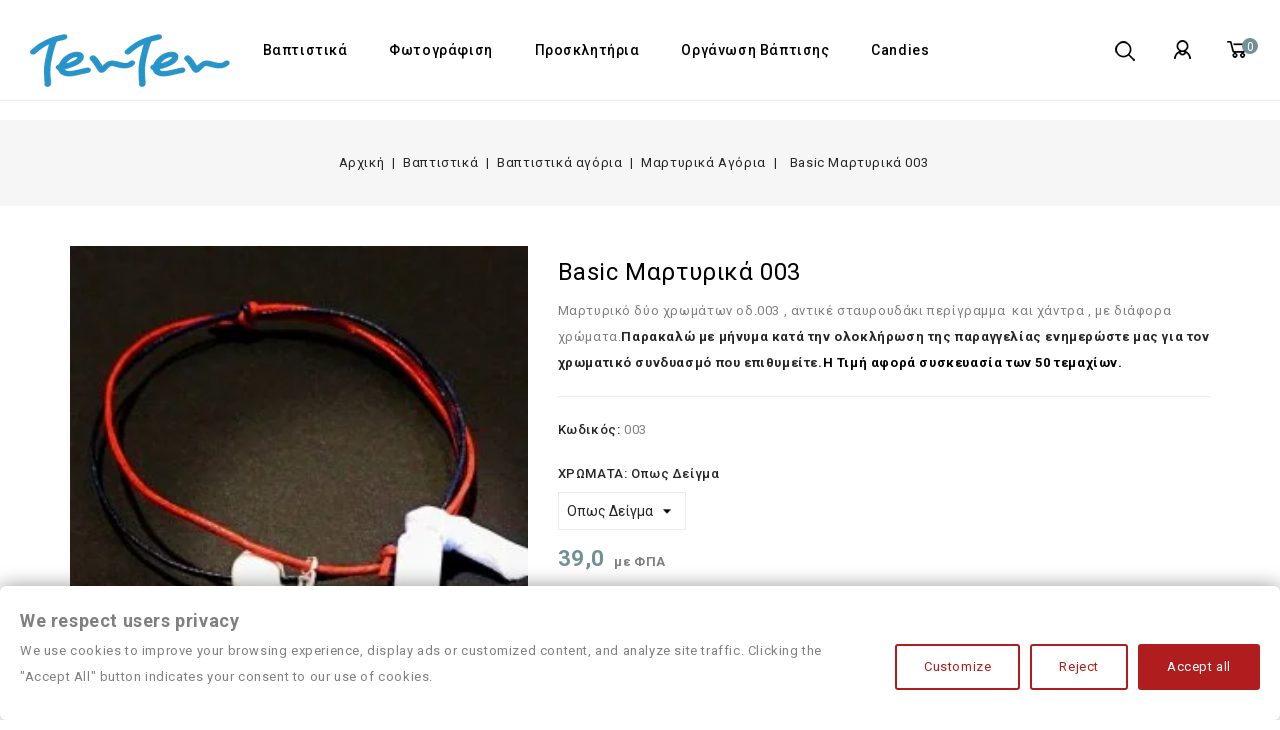

--- FILE ---
content_type: text/html; charset=utf-8
request_url: https://tenten.gr/martyrika---martyrika-gia-baptish/1219-martyrika-deta-kvd-003.html
body_size: 17592
content:
<!doctype html>
<html lang="el-GR">

  <head>
    
      
<meta charset="utf-8">


<meta http-equiv="x-ua-compatible" content="ie=edge">



  <title>Μαρτυρικά 003</title>
  
    
  
  <meta name="description" content="Μ003.Μαρτυρικό μεταλλικό σταυρουδάκι με διάφορα χρώματα στην κορδέλα. Η Τιμή αφορά συσκευασία των 50 τεμαχίων">
  <meta name="keywords" content="">
        <link rel="canonical" href="https://tenten.gr/martyrika---martyrika-gia-baptish/1219-martyrika-deta-kvd-003.html">
    
        
  
  
    <script type="application/ld+json">
  {
    "@context": "https://schema.org",
    "@type": "Organization",
    "name" : "TenTen",
    "url" : "https://tenten.gr/",
          "logo": {
        "@type": "ImageObject",
        "url":"https://tenten.gr/img/logo-1673807183.webp"
      }
      }
</script>

<script type="application/ld+json">
  {
    "@context": "https://schema.org",
    "@type": "WebPage",
    "isPartOf": {
      "@type": "WebSite",
      "url":  "https://tenten.gr/",
      "name": "TenTen"
    },
    "name": "Μαρτυρικά 003",
    "url":  "https://tenten.gr/martyrika---martyrika-gia-baptish/1219-martyrika-deta-kvd-003.html"
  }
</script>


  <script type="application/ld+json">
    {
      "@context": "https://schema.org",
      "@type": "BreadcrumbList",
      "itemListElement": [
                  {
            "@type": "ListItem",
            "position": 1,
            "name": "Αρχική",
            "item": "https://tenten.gr/"
          },                  {
            "@type": "ListItem",
            "position": 2,
            "name": "Βαπτιστικά",
            "item": "https://tenten.gr/7-baptistika-vaptistika-royxa"
          },                  {
            "@type": "ListItem",
            "position": 3,
            "name": "Βαπτιστικά αγόρια",
            "item": "https://tenten.gr/10-vaptistika-royxa-gia-agoria"
          },                  {
            "@type": "ListItem",
            "position": 4,
            "name": "Μαρτυρικά Αγόρια",
            "item": "https://tenten.gr/37-martyrika---martyrika-gia-baptish"
          },                  {
            "@type": "ListItem",
            "position": 5,
            "name": "Basic Μαρτυρικά 003",
            "item": "https://tenten.gr/martyrika---martyrika-gia-baptish/1219-martyrika-deta-kvd-003.html"
          }              ]
    }
  </script>
  
  
  
  <script type="application/ld+json">
  {
    "@context": "https://schema.org/",
    "@type": "Product",
    "name": "Basic Μαρτυρικά 003",
    "description": "Μ003.Μαρτυρικό μεταλλικό σταυρουδάκι με διάφορα χρώματα στην κορδέλα. Η Τιμή αφορά συσκευασία των 50 τεμαχίων",
    "category": "Μαρτυρικά Αγόρια",
    "image" :"https://tenten.gr/3112-home_default/martyrika-deta-kvd-003.webp",    "sku": "003",
    "mpn": "003"
        ,
    "brand": {
      "@type": "Thing",
      "name": "TenTen"
    }
                ,
    "offers": {
      "@type": "Offer",
      "priceCurrency": "EUR",
      "name": "Basic Μαρτυρικά 003",
      "price": "39",
      "url": "https://tenten.gr/martyrika---martyrika-gia-baptish/1219-7274-martyrika-deta-kvd-003.html#/64-χρωματα-οπως_δείγμα",
      "priceValidUntil": "2025-12-11",
              "image": ["https://tenten.gr/3096-large_default/martyrika-deta-kvd-003.webp","https://tenten.gr/3112-large_default/martyrika-deta-kvd-003.webp"],
            "sku": "003",
      "mpn": "003",
                        "availability": "https://schema.org/InStock",
      "seller": {
        "@type": "Organization",
        "name": "TenTen"
      }
    }
      }
</script>

  
  
    
  

  
    <meta property="og:title" content="Μαρτυρικά 003" />
    <meta property="og:description" content="Μ003.Μαρτυρικό μεταλλικό σταυρουδάκι με διάφορα χρώματα στην κορδέλα. Η Τιμή αφορά συσκευασία των 50 τεμαχίων" />
    <meta property="og:url" content="https://tenten.gr/martyrika---martyrika-gia-baptish/1219-martyrika-deta-kvd-003.html" />
    <meta property="og:site_name" content="TenTen" />
        



<meta name="viewport" content="width=device-width, initial-scale=1">



<link rel="icon" type="image/vnd.microsoft.icon" href="https://tenten.gr/img/favicon.ico?1673807183">
<link rel="shortcut icon" type="image/x-icon" href="https://tenten.gr/img/favicon.ico?1673807183">


<!-- Codezeel added -->
<link href="https://fonts.googleapis.com/css?family=Roboto:100,300,400,500,700,900" rel="stylesheet">


    <link rel="stylesheet" href="https://public-assets.tagconcierge.com/consent-banner/1.2.1/styles/light.css" type="text/css" media="all">
  <link rel="stylesheet" href="https://tenten.gr/themes/Treegrove/assets/cache/theme-86fc51768.css" type="text/css" media="all">




    <script type="text/javascript" src="https://public-assets.tagconcierge.com/consent-banner/1.2.1/cb.min.js" ></script>


  <script type="text/javascript">
        var ga4_link = "https:\/\/tenten.gr\/module\/ga4\/gtag?token=330900910dd6b4ef44f8a527bb46a8e6";
        var ga4_token = "330900910dd6b4ef44f8a527bb46a8e6";
        var prestashop = {"cart":{"products":[],"totals":{"total":{"type":"total","label":"\u03a3\u03cd\u03bd\u03bf\u03bb\u03bf","amount":0,"value":"0,0\u00a0"},"total_including_tax":{"type":"total","label":"\u03a3\u03cd\u03bd\u03bf\u03bb\u03bf (\u039c\u03b5 \u03a6\u03a0\u0391)","amount":0,"value":"0,0\u00a0"},"total_excluding_tax":{"type":"total","label":"\u03a3\u03cd\u03bd\u03bf\u03bb\u03bf (\u03c7\u03c9\u03c1\u03af\u03c2 \u03a6.\u03a0.\u0391.)","amount":0,"value":"0,0\u00a0"}},"subtotals":{"products":{"type":"products","label":"\u03a5\u03c0\u03bf\u03c3\u03cd\u03bd\u03bf\u03bb\u03bf","amount":0,"value":"0,0\u00a0"},"discounts":null,"shipping":{"type":"shipping","label":"\u0391\u03c0\u03bf\u03c3\u03c4\u03bf\u03bb\u03ae","amount":0,"value":""},"tax":null},"products_count":0,"summary_string":"0 \u03b5\u03af\u03b4\u03b7","vouchers":{"allowed":1,"added":[]},"discounts":[],"minimalPurchase":0,"minimalPurchaseRequired":""},"currency":{"id":3,"name":"\u0395\u03c5\u03c1\u03ce","iso_code":"EUR","iso_code_num":"978","sign":"\u20ac"},"customer":{"lastname":null,"firstname":null,"email":null,"birthday":null,"newsletter":null,"newsletter_date_add":null,"optin":null,"website":null,"company":null,"siret":null,"ape":null,"is_logged":false,"gender":{"type":null,"name":null},"addresses":[]},"language":{"name":"Greek","iso_code":"el","locale":"el-GR","language_code":"el-gr","is_rtl":"0","date_format_lite":"Y-m-d","date_format_full":"Y-m-d H:i:s","id":7},"page":{"title":"","canonical":"https:\/\/tenten.gr\/martyrika---martyrika-gia-baptish\/1219-martyrika-deta-kvd-003.html","meta":{"title":"\u039c\u03b1\u03c1\u03c4\u03c5\u03c1\u03b9\u03ba\u03ac 003","description":"\u039c003.\u039c\u03b1\u03c1\u03c4\u03c5\u03c1\u03b9\u03ba\u03cc \u03bc\u03b5\u03c4\u03b1\u03bb\u03bb\u03b9\u03ba\u03cc \u03c3\u03c4\u03b1\u03c5\u03c1\u03bf\u03c5\u03b4\u03ac\u03ba\u03b9 \u03bc\u03b5 \u03b4\u03b9\u03ac\u03c6\u03bf\u03c1\u03b1 \u03c7\u03c1\u03ce\u03bc\u03b1\u03c4\u03b1 \u03c3\u03c4\u03b7\u03bd \u03ba\u03bf\u03c1\u03b4\u03ad\u03bb\u03b1. \u0397 \u03a4\u03b9\u03bc\u03ae \u03b1\u03c6\u03bf\u03c1\u03ac \u03c3\u03c5\u03c3\u03ba\u03b5\u03c5\u03b1\u03c3\u03af\u03b1 \u03c4\u03c9\u03bd 50 \u03c4\u03b5\u03bc\u03b1\u03c7\u03af\u03c9\u03bd","keywords":"","robots":"index"},"page_name":"product","body_classes":{"lang-el":true,"lang-rtl":false,"country-GR":true,"currency-EUR":true,"layout-full-width":true,"page-product":true,"tax-display-enabled":true,"product-id-1219":true,"product-Basic \u039c\u03b1\u03c1\u03c4\u03c5\u03c1\u03b9\u03ba\u03ac 003":true,"product-id-category-37":true,"product-id-manufacturer-0":true,"product-id-supplier-0":true,"product-available-for-order":true},"admin_notifications":[]},"shop":{"name":"TenTen","logo":"https:\/\/tenten.gr\/img\/logo-1673807183.jpg","stores_icon":"https:\/\/tenten.gr\/img\/logo_stores.gif","favicon":"https:\/\/tenten.gr\/img\/favicon.ico"},"urls":{"base_url":"https:\/\/tenten.gr\/","current_url":"https:\/\/tenten.gr\/martyrika---martyrika-gia-baptish\/1219-martyrika-deta-kvd-003.html","shop_domain_url":"https:\/\/tenten.gr","img_ps_url":"https:\/\/tenten.gr\/img\/","img_cat_url":"https:\/\/tenten.gr\/img\/c\/","img_lang_url":"https:\/\/tenten.gr\/img\/l\/","img_prod_url":"https:\/\/tenten.gr\/img\/p\/","img_manu_url":"https:\/\/tenten.gr\/img\/m\/","img_sup_url":"https:\/\/tenten.gr\/img\/su\/","img_ship_url":"https:\/\/tenten.gr\/img\/s\/","img_store_url":"https:\/\/tenten.gr\/img\/st\/","img_col_url":"https:\/\/tenten.gr\/img\/co\/","img_url":"https:\/\/tenten.gr\/themes\/Treegrove\/assets\/img\/","css_url":"https:\/\/tenten.gr\/themes\/Treegrove\/assets\/css\/","js_url":"https:\/\/tenten.gr\/themes\/Treegrove\/assets\/js\/","pic_url":"https:\/\/tenten.gr\/upload\/","pages":{"address":"https:\/\/tenten.gr\/address","addresses":"https:\/\/tenten.gr\/addresses","authentication":"https:\/\/tenten.gr\/authentication","cart":"https:\/\/tenten.gr\/cart","category":"https:\/\/tenten.gr\/index.php?controller=category","cms":"https:\/\/tenten.gr\/index.php?controller=cms","contact":"https:\/\/tenten.gr\/contact-us","discount":"https:\/\/tenten.gr\/discount","guest_tracking":"https:\/\/tenten.gr\/guest-tracking","history":"https:\/\/tenten.gr\/order-history","identity":"https:\/\/tenten.gr\/identity","index":"https:\/\/tenten.gr\/","my_account":"https:\/\/tenten.gr\/my-account","order_confirmation":"https:\/\/tenten.gr\/index.php?controller=order-confirmation","order_detail":"https:\/\/tenten.gr\/index.php?controller=order-detail","order_follow":"https:\/\/tenten.gr\/order-follow","order":"https:\/\/tenten.gr\/order","order_return":"https:\/\/tenten.gr\/index.php?controller=order-return","order_slip":"https:\/\/tenten.gr\/order-slip","pagenotfound":"https:\/\/tenten.gr\/page-not-found","password":"https:\/\/tenten.gr\/password-recovery","pdf_invoice":"https:\/\/tenten.gr\/index.php?controller=pdf-invoice","pdf_order_return":"https:\/\/tenten.gr\/index.php?controller=pdf-order-return","pdf_order_slip":"https:\/\/tenten.gr\/index.php?controller=pdf-order-slip","prices_drop":"https:\/\/tenten.gr\/prices-drop","product":"https:\/\/tenten.gr\/index.php?controller=product","search":"https:\/\/tenten.gr\/search","sitemap":"https:\/\/tenten.gr\/sitemap","stores":"https:\/\/tenten.gr\/stores","supplier":"https:\/\/tenten.gr\/supplier","register":"https:\/\/tenten.gr\/authentication?create_account=1","order_login":"https:\/\/tenten.gr\/order?login=1"},"alternative_langs":[],"theme_assets":"\/themes\/Treegrove\/assets\/","actions":{"logout":"https:\/\/tenten.gr\/?mylogout="},"no_picture_image":{"bySize":{"cart_default":{"url":"https:\/\/tenten.gr\/img\/p\/el-default-cart_default.jpg","width":85,"height":99},"small_default":{"url":"https:\/\/tenten.gr\/img\/p\/el-default-small_default.jpg","width":85,"height":99},"home_default":{"url":"https:\/\/tenten.gr\/img\/p\/el-default-home_default.jpg","width":327,"height":383},"medium_default":{"url":"https:\/\/tenten.gr\/img\/p\/el-default-medium_default.jpg","width":566,"height":663},"large_default":{"url":"https:\/\/tenten.gr\/img\/p\/el-default-large_default.jpg","width":683,"height":800}},"small":{"url":"https:\/\/tenten.gr\/img\/p\/el-default-cart_default.jpg","width":85,"height":99},"medium":{"url":"https:\/\/tenten.gr\/img\/p\/el-default-home_default.jpg","width":327,"height":383},"large":{"url":"https:\/\/tenten.gr\/img\/p\/el-default-large_default.jpg","width":683,"height":800},"legend":""}},"configuration":{"display_taxes_label":true,"display_prices_tax_incl":true,"is_catalog":false,"show_prices":true,"opt_in":{"partner":false},"quantity_discount":{"type":"price","label":"\u03a4\u03b9\u03bc\u03ae \u03c4\u03b5\u03bc."},"voucher_enabled":1,"return_enabled":0},"field_required":[],"breadcrumb":{"links":[{"title":"\u0391\u03c1\u03c7\u03b9\u03ba\u03ae","url":"https:\/\/tenten.gr\/"},{"title":"\u0392\u03b1\u03c0\u03c4\u03b9\u03c3\u03c4\u03b9\u03ba\u03ac","url":"https:\/\/tenten.gr\/7-baptistika-vaptistika-royxa"},{"title":"\u0392\u03b1\u03c0\u03c4\u03b9\u03c3\u03c4\u03b9\u03ba\u03ac \u03b1\u03b3\u03cc\u03c1\u03b9\u03b1","url":"https:\/\/tenten.gr\/10-vaptistika-royxa-gia-agoria"},{"title":"\u039c\u03b1\u03c1\u03c4\u03c5\u03c1\u03b9\u03ba\u03ac \u0391\u03b3\u03cc\u03c1\u03b9\u03b1","url":"https:\/\/tenten.gr\/37-martyrika---martyrika-gia-baptish"},{"title":"Basic \u039c\u03b1\u03c1\u03c4\u03c5\u03c1\u03b9\u03ba\u03ac 003","url":"https:\/\/tenten.gr\/martyrika---martyrika-gia-baptish\/1219-martyrika-deta-kvd-003.html"}],"count":5},"link":{"protocol_link":"https:\/\/","protocol_content":"https:\/\/"},"time":1764144798,"static_token":"b14831b6d8063b7193721b44d9aac0ef","token":"6a15582429b1e4e1847fcce3bde14f42","debug":false};
        var prestashopFacebookAjaxController = "https:\/\/tenten.gr\/module\/ps_facebook\/Ajax";
        var psemailsubscription_subscription = "https:\/\/tenten.gr\/module\/ps_emailsubscription\/subscription";
        var psr_icon_color = "#F19D76";
      </script>



  <script src="https://www.google.com/recaptcha/api.js?render=6LfeVJMpAAAAADcAfOcaquijsiaWWUrvfB0wtjVf&hl=el"
        ></script>
<script type="text/javascript">
        var PA_GOOGLE_V3_CAPTCHA_SITE_KEY = '6LfeVJMpAAAAADcAfOcaquijsiaWWUrvfB0wtjVf';
    </script>

<!-- Global site tag (gtag.js) - Google Analytics -->
<script type="text/javascript" async src="https://www.googletagmanager.com/gtag/js?id=G-5SQG24L3C0"></script>
<script type="text/javascript">
  window.dataLayer = window.dataLayer || [];
  function gtag(){dataLayer.push(arguments);}
  gtag('js', new Date());
  gtag('config', 'G-5SQG24L3C0'/*, {
    send_page_view: false
  }*/);
</script>
<script type="text/javascript">
  gtag('event', 'view_item', {
    currency: 'EUR',
    items: [
        {
      item_id: '1219',
      item_name: 'Basic Μαρτυρικά 003',
      discount: 0,
      affiliation: 'TenTen',
      item_brand: '',
      item_category: 'Μαρτυρικά Αγόρια',
      item_variant: '',
      price: 39,
      currency: 'EUR',
      quantity: 1
    }        ],
    value: 39
  });
</script>
<script data-tag-concierge-gtm-consent-mode-banner-scripts>
  window.dataLayer = window.dataLayer || [];
  function gtag(){
    dataLayer.push(arguments);
  }
  gtag('consent', 'default', {"necessary":"granted","analytics_storage":"denied","ad_storage":"denied","ad_user_data":"denied","ad_personalization":"denied","functionality_storage":"denied"});

  try {
    var consentPreferences = JSON.parse(localStorage.getItem('consent_preferences'));
    if (consentPreferences !== null) {
      gtag('consent', 'update', consentPreferences);
      dataLayer.push({
        event: 'consent_update',
        consent_state: consentPreferences
      });
    }
  } catch (error) {}
</script>

<!-- Google Tag Manager -->
<script>(function(w,d,s,l,i){w[l]=w[l]||[];w[l].push({'gtm.start':
new Date().getTime(),event:'gtm.js'});var f=d.getElementsByTagName(s)[0],
j=d.createElement(s),dl=l!='dataLayer'?'&l='+l:'';j.async=true;j.src=
'https://www.googletagmanager.com/gtm.js?id='+i+dl;f.parentNode.insertBefore(j,f);
})(window,document,'script','dataLayer','GTM-W4XNL5J');</script>
<!-- End Google Tag Manager --><style data-tag-concierge-gtm-consent-mode-banner-styles>
    #consent-banner-settings,
#consent-banner-modal {
    border-radius: 6px !important;
}


.consent-banner-button {
    color:#af1d1f;
    border-color:#af1d1f;
    background-color: transparent;
    border-width: 2px;
    padding: 8px 27px;
    border-radius: 3px;
}

.consent-banner-button:hover {
    color: #d83e40;
    border-color: #d83e40;
}

.consent-banner-button[href="#accept"] {
    color: #ffffff;
    border-color: #af1d1f;
    background-color: #af1d1f;
}

.consent-banner-button[href="#accept"]:hover {
    border-color: #d83e40;
    background-color: #d83e40;
}

#consent-banner-settings ul label {
    margin-left: 11px;
}
</style>
                            <link rel="alternate" href="https://tenten.gr/martyrika---martyrika-gia-baptish/1219-martyrika-deta-kvd-003.html"
                  hreflang="el-gr"/>
                                    <link rel="canonical" href="https://tenten.gr/martyrika---martyrika-gia-baptish/1219-martyrika-deta-kvd-003.html"/>
                                    <link rel="alternate" href="https://tenten.gr/martyrika---martyrika-gia-baptish/1219-martyrika-deta-kvd-003.html" hreflang="x-default"/>
                                    <link rel="alternate" href="https://tenten.gr/index.php?controller=product_rule&amp;id=1219&amp;rewrite=-0134&amp;ean13=0"
                  hreflang="en-us"/>
            



    
  <meta property="og:type" content="product">
    <meta property="og:image" content="https://tenten.gr/3112-large_default/martyrika-deta-kvd-003.webp">
  
    <meta property="product:pretax_price:amount" content="31.451613">
  <meta property="product:pretax_price:currency" content="EUR">
  <meta property="product:price:amount" content="39">
  <meta property="product:price:currency" content="EUR">
    
  </head>

  <body id="product" class="lang-el country-gr currency-eur layout-full-width page-product tax-display-enabled product-id-1219 product-basic-003 product-id-category-37 product-id-manufacturer-0 product-id-supplier-0 product-available-for-order">

    
    	<!-- Google Tag Manager (noscript) -->
<noscript><iframe src="https://www.googletagmanager.com/ns.html?id=GTM-W4XNL5J"
height="0" width="0" style="display:none;visibility:hidden"></iframe></noscript>
<!-- End Google Tag Manager (noscript) -->
    

    <main id="page">
      
              

      <header id="header">
        
          
  <div class="header-banner">
    
  </div>



<nav class="header-nav">
        <div class="container">
					<div class="left-nav">
				
			</div>
			
			<div class="right-nav">
				
			</div>
				
		        </div>
</nav>



	<div class="header-top">
			<div class="header_logo">
				                <a href="https://tenten.gr/">
                  <img class="logo img-responsive" src="https://tenten.gr/img/logo-1673807183.webp" alt="TenTen" loading="lazy">
                </a>
            		   </div>
			<div id="desktop_cart">
  <div class="blockcart cart-preview inactive" data-refresh-url="//tenten.gr/module/ps_shoppingcart/ajax">
    <div class="header blockcart-header dropdown js-dropdown">
		 
		<a class="shopping-cart" rel="nofollow" href="//tenten.gr/cart?action=show" >
						<span class="mobile_count">0</span>
					</a>
		 
		
	      </div>
  </div>
</div>

  
  
  
 
  <div class="user-info dropdown js-dropdown">
  	<span class="user-info-title expand-more _gray-darker" data-toggle="dropdown"><span class="account_text">My Account</span></span>
    <ul class="dropdown-menu">
	      <li>
	  <a
        class="dropdown-item"
	href="https://tenten.gr/my-account"
        title="Είσοδος στο λογαριασμό μου"
        rel="nofollow"
      >
        <span>Σύνδεση</span>
      </a>
	  </li>
    	</ul>
  </div><!-- Block search module TOP -->
<div id="search_widget" class="col-lg-4 col-md-5 col-sm-12 search-widget" data-search-controller-url="//tenten.gr/search">
	<span class="search_button"></span>
	<div class="search_toggle">
		<form method="get" action="//tenten.gr/search">
			<input type="hidden" name="controller" value="search">
			<input type="text" name="s" value="" placeholder="Ψάξτε στον κατάλογό μας">
			<button type="submit">
			</button>
		</form>
	</div>
</div>
<!-- /Block search module TOP -->

<div class="currency-selector" id="currency-selector">
	<span class="currency-title">Νόμισμα:</span>
	<div class="currency_block">
		<ul>
					<li  class="current" >
				<a title="Ευρώ" rel="nofollow" href="https://tenten.gr/martyrika---martyrika-gia-baptish/1219-martyrika-deta-kvd-003.html?SubmitCurrency=1&amp;id_currency=3" class="currency-item">EUR</a>
			</li>
				</ul>
	</div>
</div>
						
			<div class="header-top-inner">
				


<div class="text-xs-left mobile hidden-lg-up mobile-menu">
	<div class="menu-icon">
		<div class="cat-title">Menu</div>		  
	</div>
	
	<div id="mobile_top_menu_wrapper" class="row hidden-lg-up">
		<div class="mobile-menu-inner">
			<div class="menu-icon">
				<div class="cat-title">Menu</div>		  
			</div>
			<div class="js-top-menu mobile" id="_mobile_top_menu"></div>
		</div>
	</div>
</div>

 
<div class="menu col-lg-12 js-top-menu position-static hidden-md-down" id="_desktop_top_menu">
	
          <ul class="top-menu  container" id="top-menu" data-depth="0">
                    <li class="category" id="category-7">
                          <a
                class="dropdown-item"
                href="https://tenten.gr/7-baptistika-vaptistika-royxa" data-depth="0"
                              >
                                                                      <span class="pull-xs-right hidden-lg-up">
                    <span data-target="#top_sub_menu_19375" data-toggle="collapse" class="navbar-toggler collapse-icons">
                      <i class="fa-icon add">&nbsp;</i>
                      <i class="fa-icon remove">&nbsp;</i>
                    </span>
                  </span>
                                Βαπτιστικά
              </a>
                            <div  class="popover sub-menu js-sub-menu collapse" id="top_sub_menu_19375">
                
          <ul class="top-menu  "  data-depth="1">
                    <li class="category" id="category-10">
                          <a
                class="dropdown-item dropdown-submenu"
                href="https://tenten.gr/10-vaptistika-royxa-gia-agoria" data-depth="1"
                              >
                                                                      <span class="pull-xs-right hidden-lg-up">
                    <span data-target="#top_sub_menu_96620" data-toggle="collapse" class="navbar-toggler collapse-icons">
                      <i class="fa-icon add">&nbsp;</i>
                      <i class="fa-icon remove">&nbsp;</i>
                    </span>
                  </span>
                                Βαπτιστικά αγόρια
              </a>
                            <div  class="collapse" id="top_sub_menu_96620">
                
          <ul class="top-menu  "  data-depth="2">
                    <li class="category" id="category-84">
                          <a
                class="dropdown-item"
                href="https://tenten.gr/84-χειμωνιατικα-βαπτιστικά" data-depth="2"
                              >
                                Χειμωνιατικα Βαπτιστικά
              </a>
                          </li>
                    <li class="category" id="category-74">
                          <a
                class="dropdown-item"
                href="https://tenten.gr/74-baptistika---baptistika-gia-agoria" data-depth="2"
                              >
                                Καλοκαιρινά Κουστουμάκια
              </a>
                          </li>
                    <li class="category" id="category-17">
                          <a
                class="dropdown-item"
                href="https://tenten.gr/17-βαπτιστικα-πακετα-" data-depth="2"
                              >
                                Σέτ Βάπτισης
              </a>
                          </li>
                    <li class="category" id="category-37">
                          <a
                class="dropdown-item"
                href="https://tenten.gr/37-martyrika---martyrika-gia-baptish" data-depth="2"
                              >
                                Μαρτυρικά Αγόρια
              </a>
                          </li>
                    <li class="category" id="category-42">
                          <a
                class="dropdown-item"
                href="https://tenten.gr/42-παπουτσια-" data-depth="2"
                              >
                                Βαπτιστικά παπούτσια για αγόρια
              </a>
                          </li>
              </ul>
    
              						<div class="menu-banners">
					  						<div class="menu-banner">
							<img src="https://tenten.gr/img/c/10-0_thumb.webp" alt="" />
						</div>
					  					</div>
							  </div>
                          </li>
                    <li class="category" id="category-9">
                          <a
                class="dropdown-item dropdown-submenu"
                href="https://tenten.gr/9-baptish-vaptish-koritsi" data-depth="1"
                              >
                                                                      <span class="pull-xs-right hidden-lg-up">
                    <span data-target="#top_sub_menu_26485" data-toggle="collapse" class="navbar-toggler collapse-icons">
                      <i class="fa-icon add">&nbsp;</i>
                      <i class="fa-icon remove">&nbsp;</i>
                    </span>
                  </span>
                                Βαπτιστικά κορίτσι
              </a>
                            <div  class="collapse" id="top_sub_menu_26485">
                
          <ul class="top-menu  "  data-depth="2">
                    <li class="category" id="category-81">
                          <a
                class="dropdown-item"
                href="https://tenten.gr/81-xeimoniatika-baptistika-koritsia" data-depth="2"
                              >
                                Χειμωνιάτικα Φορεματάκια
              </a>
                          </li>
                    <li class="category" id="category-73">
                          <a
                class="dropdown-item"
                href="https://tenten.gr/73-baptistika-prosfora-times-koritsia" data-depth="2"
                              >
                                Παλτουδάκια βαπτιστικά
              </a>
                          </li>
                    <li class="category" id="category-75">
                          <a
                class="dropdown-item"
                href="https://tenten.gr/75-baptistika-roucha---baptistika-roucha-gia-koritsia" data-depth="2"
                              >
                                Καλοκαιρινά φορεματάκια
              </a>
                          </li>
                    <li class="category" id="category-67">
                          <a
                class="dropdown-item"
                href="https://tenten.gr/67-vaptistika-paketa---paketa-vaptishs-gia-koritsia" data-depth="2"
                              >
                                Βαπτιστικά Σέτ
              </a>
                          </li>
                    <li class="category" id="category-70">
                          <a
                class="dropdown-item"
                href="https://tenten.gr/70-martyrika--martyrika-gia-koritsia" data-depth="2"
                              >
                                Μαρτυρικά Κορίτσια
              </a>
                          </li>
                    <li class="category" id="category-71">
                          <a
                class="dropdown-item"
                href="https://tenten.gr/71-Baptistika-papoytsia---baptistika-papoytsia-gia-koritsia" data-depth="2"
                              >
                                Βαπτιστικά παπούτσια για κορίτσια
              </a>
                          </li>
              </ul>
    
              						<div class="menu-banners">
					  						<div class="menu-banner">
							<img src="https://tenten.gr/img/c/9-0_thumb.webp" alt="" />
						</div>
					  					</div>
							  </div>
                          </li>
              </ul>
    
              				  </div>
                          </li>
                    <li class="category" id="category-47">
                          <a
                class="dropdown-item"
                href="https://tenten.gr/47-φωτογράφιση" data-depth="0"
                              >
                                Φωτογράφιση
              </a>
                          </li>
                    <li class="category" id="category-78">
                          <a
                class="dropdown-item"
                href="https://tenten.gr/78-Prosklhthria-baptishs---prosklhthria-gia-baptish" data-depth="0"
                              >
                                                                      <span class="pull-xs-right hidden-lg-up">
                    <span data-target="#top_sub_menu_95069" data-toggle="collapse" class="navbar-toggler collapse-icons">
                      <i class="fa-icon add">&nbsp;</i>
                      <i class="fa-icon remove">&nbsp;</i>
                    </span>
                  </span>
                                Προσκλητήρια
              </a>
                            <div  class="popover sub-menu js-sub-menu collapse" id="top_sub_menu_95069">
                
          <ul class="top-menu  "  data-depth="1">
                    <li class="category" id="category-79">
                          <a
                class="dropdown-item dropdown-submenu"
                href="https://tenten.gr/79-prosklhthria-baptishs-agori" data-depth="1"
                              >
                                Αγόρι προσκλητήρια βάπτισης
              </a>
                          </li>
                    <li class="category" id="category-80">
                          <a
                class="dropdown-item dropdown-submenu"
                href="https://tenten.gr/80-prosklhthria-baptishs-koritsia" data-depth="1"
                              >
                                Κορίτσια προσκλητήρια βάπτισης
              </a>
                          </li>
                    <li class="category" id="category-89">
                          <a
                class="dropdown-item dropdown-submenu"
                href="https://tenten.gr/89-hlektroniko-prosklhthrio" data-depth="1"
                              >
                                Ηλεκτρονικό Προσκλητήριο
              </a>
                          </li>
              </ul>
    
              						<div class="menu-banners">
					  						<div class="menu-banner">
							<img src="https://tenten.gr/img/c/78-0_thumb.webp" alt="" />
						</div>
					  					</div>
							  </div>
                          </li>
                    <li class="category" id="category-58">
                          <a
                class="dropdown-item"
                href="https://tenten.gr/58-organosh-yphresies-vaptishs" data-depth="0"
                              >
                                                                      <span class="pull-xs-right hidden-lg-up">
                    <span data-target="#top_sub_menu_45507" data-toggle="collapse" class="navbar-toggler collapse-icons">
                      <i class="fa-icon add">&nbsp;</i>
                      <i class="fa-icon remove">&nbsp;</i>
                    </span>
                  </span>
                                Οργάνωση βάπτισης
              </a>
                            <div  class="popover sub-menu js-sub-menu collapse" id="top_sub_menu_45507">
                
          <ul class="top-menu  "  data-depth="1">
                    <li class="category" id="category-48">
                          <a
                class="dropdown-item dropdown-submenu"
                href="https://tenten.gr/48-stolismos-vaptishs-ekklhsias" data-depth="1"
                              >
                                Στολισμός Βάπτισης
              </a>
                          </li>
                    <li class="category" id="category-66">
                          <a
                class="dropdown-item dropdown-submenu"
                href="https://tenten.gr/66-candy-lemonade-bar" data-depth="1"
                              >
                                Candy -Lemonade Bar
              </a>
                          </li>
              </ul>
    
              						<div class="menu-banners">
					  						<div class="menu-banner">
							<img src="https://tenten.gr/img/c/58-0_thumb.webp" alt="" />
						</div>
					  					</div>
							  </div>
                          </li>
                    <li class="category" id="category-54">
                          <a
                class="dropdown-item"
                href="https://tenten.gr/54-candies" data-depth="0"
                              >
                                                                      <span class="pull-xs-right hidden-lg-up">
                    <span data-target="#top_sub_menu_88198" data-toggle="collapse" class="navbar-toggler collapse-icons">
                      <i class="fa-icon add">&nbsp;</i>
                      <i class="fa-icon remove">&nbsp;</i>
                    </span>
                  </span>
                                Candies
              </a>
                            <div  class="popover sub-menu js-sub-menu collapse" id="top_sub_menu_88198">
                
          <ul class="top-menu  "  data-depth="1">
                    <li class="category" id="category-59">
                          <a
                class="dropdown-item dropdown-submenu"
                href="https://tenten.gr/59-cupcakes-kerasmata-vaptishs" data-depth="1"
                              >
                                                                      <span class="pull-xs-right hidden-lg-up">
                    <span data-target="#top_sub_menu_70990" data-toggle="collapse" class="navbar-toggler collapse-icons">
                      <i class="fa-icon add">&nbsp;</i>
                      <i class="fa-icon remove">&nbsp;</i>
                    </span>
                  </span>
                                Κεράσματα
              </a>
                            <div  class="collapse" id="top_sub_menu_70990">
                
          <ul class="top-menu  "  data-depth="2">
                    <li class="category" id="category-60">
                          <a
                class="dropdown-item"
                href="https://tenten.gr/60-kerasmata-vaptisis-cupcakes" data-depth="2"
                              >
                                cupcakes
              </a>
                          </li>
                    <li class="category" id="category-61">
                          <a
                class="dropdown-item"
                href="https://tenten.gr/61-cookies-kerasmata-vaptishs" data-depth="2"
                              >
                                cookies
              </a>
                          </li>
                    <li class="category" id="category-62">
                          <a
                class="dropdown-item"
                href="https://tenten.gr/62-popcakes-kerasmata-vaptishs" data-depth="2"
                              >
                                popcakes
              </a>
                          </li>
                    <li class="category" id="category-63">
                          <a
                class="dropdown-item"
                href="https://tenten.gr/63-koyfeta-kerasmata-vaptishs" data-depth="2"
                              >
                                Διακοσμημένα Κουφέτα
              </a>
                          </li>
                    <li class="category" id="category-64">
                          <a
                class="dropdown-item"
                href="https://tenten.gr/64-γλειφιτζούρια-για-βάπτιση" data-depth="2"
                              >
                                γλειφιτζούρια
              </a>
                          </li>
              </ul>
    
              						<div class="menu-banners">
					  						<div class="menu-banner">
							<img src="https://tenten.gr/img/c/59-0_thumb.webp" alt="" />
						</div>
					  					</div>
							  </div>
                          </li>
              </ul>
    
              						<div class="menu-banners">
					  						<div class="menu-banner">
							<img src="https://tenten.gr/img/c/54-0_thumb.webp" alt="" />
						</div>
					  					</div>
							  </div>
                          </li>
              </ul>
    
</div>
			</div>
	</div>

        
      </header>

      
        
<aside id="notifications">
  <div class="container">
    
    
    
      </div>
</aside>
      
      			
	  <section id="wrapper">


          
			<nav data-depth="5" class="breadcrumb">
   <div class="container">
    <ol>
    
          
          <li>
                                  <a href="https://tenten.gr/"><span>Αρχική</span></a>
                      </li>
      
          
          <li>
                                  <a href="https://tenten.gr/7-baptistika-vaptistika-royxa"><span>Βαπτιστικά</span></a>
                      </li>
      
          
          <li>
                                  <a href="https://tenten.gr/10-vaptistika-royxa-gia-agoria"><span>Βαπτιστικά αγόρια</span></a>
                      </li>
      
          
          <li>
                                  <a href="https://tenten.gr/37-martyrika---martyrika-gia-baptish"><span>Μαρτυρικά Αγόρια</span></a>
                      </li>
      
          
          <li>
                                  <span>Basic Μαρτυρικά 003</span>
                      </li>
      
        
  </ol>
  </div>
</nav>
		  
		
		<div class="container">  
		  
		  <div id="columns_inner">
			  

			  
  <div id="content-wrapper" class="js-content-wrapper">
    
    

  <section id="main">
    <meta content="https://tenten.gr/martyrika---martyrika-gia-baptish/1219-7274-martyrika-deta-kvd-003.html#/64-χρωματα-οπως_δείγμα">

    <div class="row product-container js-product-container">
      <div class="pp-left-column col-xs-12 col-sm-5 col-md-5">
        
          <section class="page-content" id="content">
            <div class="product-leftside">
			
             
    <ul class="product-flags js-product-flags">
            </ul>


              
                <div class="images-container">
  <div class="images-container-slider js-images-container">
    
      <div class="product-cover">
                    <img class="js-qv-product-cover img-fluid zoom-product" 
              src="https://tenten.gr/3112-large_default/martyrika-deta-kvd-003.webp" 
                              alt="martyrika-agoria-koritsia-celfie-3112"
                title="martyrika-agoria-koritsia-celfie-3112"
                            loading="lazy"
              style="width:100%;" 
              data-zoom-image="https://tenten.gr/3112-large_default/martyrika-deta-kvd-003.webp"
            />
        <div class="layer" data-toggle="modal" data-target="#product-modal">
          <i class="fa fa-arrows-alt zoom-in"></i>
        </div>
                </div>
    

    
     <!-- Define Number of product for SLIDER -->
    	
	  <div class="js-qv-mask mask additional_slider">		
              <ul class="cz-carousel product_list additional-carousel additional-image-slider">
      	
                      <li class="thumb-container js-thumb-container item">
              <a href="javaScript:void(0)" class="elevatezoom-gallery" 
                data-image="https://tenten.gr/3096-medium_default/martyrika-deta-kvd-003.webp" 
                data-zoom-image="https://tenten.gr/3096-large_default/martyrika-deta-kvd-003.webp">
                <img
                  class="thumb js-thumb "
                  data-image-medium-src="https://tenten.gr/3096-medium_default/martyrika-deta-kvd-003.webp"
                  data-image-large-src="https://tenten.gr/3096-large_default/martyrika-deta-kvd-003.webp"
                  src="https://tenten.gr/3096-home_default/martyrika-deta-kvd-003.webp"
                                  alt="martyrika-agoria-koritsia-celfie-3096"
                title="martyrika-agoria-koritsia-celfie-3096"
                            loading="lazy"
              width="95"
                >
              </a>
            </li>
                      <li class="thumb-container js-thumb-container item">
              <a href="javaScript:void(0)" class="elevatezoom-gallery" 
                data-image="https://tenten.gr/3112-medium_default/martyrika-deta-kvd-003.webp" 
                data-zoom-image="https://tenten.gr/3112-large_default/martyrika-deta-kvd-003.webp">
                <img
                  class="thumb js-thumb  selected js-thumb-selected"
                  data-image-medium-src="https://tenten.gr/3112-medium_default/martyrika-deta-kvd-003.webp"
                  data-image-large-src="https://tenten.gr/3112-large_default/martyrika-deta-kvd-003.webp"
                  src="https://tenten.gr/3112-home_default/martyrika-deta-kvd-003.webp"
                                  alt="martyrika-agoria-koritsia-celfie-3112"
                title="martyrika-agoria-koritsia-celfie-3112"
                            loading="lazy"
              width="95"
                >
              </a>
            </li>
                  </ul>
	  
                <div class="customNavigation">
          <a class="btn prev additional_prev">&nbsp;</a>
          <a class="btn next additional_next">&nbsp;</a>
        </div>
        	  
      </div>
    
  </div>
</div>
              
            
			</div>
          </section>
        
        </div>
		
        <div class="pp-right-column col-xs-12  col-sm-7 col-md-7">
          
            
              <h1 class="h1 productpage_title">Basic Μαρτυρικά 003</h1>
            
          
		  
            <!-- Codezeel added -->
            
            
<div class="product-list-reviews" data-id="1219" data-url="https://tenten.gr/module/productcomments/CommentGrade">
  <div class="grade-stars small-stars"></div>
  <div class="comments-nb"></div>
</div>

          
		 
          <div class="product-information">
            
              <div id="product-description-short-1219" class="product-description"><p>Μαρτυρικό δύο χρωμάτων οδ.003 , αντικέ σταυρουδάκι περίγραμμα  και χάντρα , με διάφορα χρώματα.<span style="color:#d0121a;"><strong>Παρακαλώ με μήνυμα κατά την ολοκλήρωση της παραγγελίας ενημερώστε μας για τον χρωματικό συνδυασμό που επιθυμείτε.<span style="color:#000000;">Η Τιμή αφορά συσκευασία των 50 τεμαχίων.</span></strong></span></p>
<p></p></div>
            

            
            <div class="product-actions js-product-actions">

             
                               

              
                <form action="https://tenten.gr/cart" method="post" id="add-to-cart-or-refresh">
                  <input type="hidden" name="token" value="b14831b6d8063b7193721b44d9aac0ef">
                  <input type="hidden" name="id_product" value="1219" id="product_page_product_id">
                  <input type="hidden" name="id_customization" value="0" id="product_customization_id" class="js-product-customization-id">

                  
                    <div class="product-variants js-product-variants">

    
                <div class="product-reference">
        <label class="label">Κωδικός: </label>
          <span itemprop="sku">003</span>
        </div>
          

     
	      

          <div class="clearfix product-variants-item">
      <span class="control-label">ΧΡΩΜΑΤΑ:
                      Οπως Δείγμα                </span>
              <select
          class="form-control form-control-select"
          id="group_2"
          aria-label="ΧΡΩΜΑΤΑ"
          data-product-attribute="2"
          name="group[2]">
                      <option value="64" title="Οπως Δείγμα" selected="selected">Οπως Δείγμα</option>
                  </select>
          </div>
     </div>
                  

                  
                                      

                  
                    <section class="product-discounts js-product-discounts">
  </section>
                  
        
                  
                    <div class="product-prices js-product-prices">
    
          

    
      <div
        class="product-price h5 ">

        <div class="current-price">
          <span class='current-price-value' content="39">
                                      39,0 
                      </span>

                  </div>

        
                  
      </div>
    

    
          

    
          

    
          

    

    <div class="tax-shipping-delivery-label">
              με ΦΠΑ
            
      
                                    </div>
  </div>
                  
				  
                  
                    <div class="product-add-to-cart js-product-add-to-cart">
     <!-- <span class="control-label">Ποσότητα</span>-->
    
      <div class="product-quantity">
        <div class="qty">
          <input
            type="number"
            name="qty"
            id="quantity_wanted"
            inputmode="numeric"
            pattern="[0-9]*"
                        value="1"
              min="1"
                        class="input-group"
            aria-label="Ποσότητα"
          >
        </div>
        <div class="add">
          <button class="btn btn-primary add-to-cart" data-button-action="add-to-cart" type="submit" >
            Αγορά
          </button>
        </div>
        
	    	
      </div>
      
      <div class="clearfix"></div>
    
	
	
      <span id="product-availability" class="js-product-availability">
                              <span class="product-available">
			<i class="material-icons">&#xE5CA;</i>
                    In Stock
		  </span>
              </span>
    

    
      <p class="product-minimal-quantity js-product-minimal-quantity">
              </p>
    
	
  </div>
                  
                        
                  
                    <div class="product-additional-info js-product-additional-info">
  

      <div class="social-sharing">
      <span>Κοινή χρήση</span>
      <ul>
                  <li class="facebook icon-gray"><a href="https://www.facebook.com/sharer.php?u=https%3A%2F%2Ftenten.gr%2Fmartyrika---martyrika-gia-baptish%2F1219-martyrika-deta-kvd-003.html" class="" title="Κοινή χρήση" target="_blank" rel="noopener noreferrer">&nbsp;</a></li>
                  <li class="twitter icon-gray"><a href="https://twitter.com/intent/tweet?text=Basic+%CE%9C%CE%B1%CF%81%CF%84%CF%85%CF%81%CE%B9%CE%BA%CE%AC+003 https%3A%2F%2Ftenten.gr%2Fmartyrika---martyrika-gia-baptish%2F1219-martyrika-deta-kvd-003.html" class="" title="Tweet" target="_blank" rel="noopener noreferrer">&nbsp;</a></li>
                  <li class="pinterest icon-gray"><a href="https://www.pinterest.com/pin/create/button/?url=https%3A%2F%2Ftenten.gr%2Fmartyrika---martyrika-gia-baptish%2F1219-martyrika-deta-kvd-003.html/&amp;media=https%3A%2F%2Ftenten.gr%2F3112%2Fmartyrika-deta-kvd-003.jpg&amp;description=Basic+%CE%9C%CE%B1%CF%81%CF%84%CF%85%CF%81%CE%B9%CE%BA%CE%AC+003" class="" title="Pinterest" target="_blank" rel="noopener noreferrer">&nbsp;</a></li>
              </ul>
    </div>
  
<div class="ets_baw_display_banner  displayproductadditionalinfo">
                <a class="banner_image_url" href="https://g.co/kgs/oGFHK1e">                                <img  title="review" src="https://tenten.gr/img/ets_banneranywhere/review_2.webp" />
                    </a>        </div>
<div class="clearfix"></div>
</div>
                  
                
                                    
 
                </form>
              
   
            </div>
                    
			
				
					<div class="blockreassurance_product">
            <div>
            <span class="item-product">
                                                        <img class="svg invisible" src="/modules/blockreassurance/views/img/reassurance/pack2/security.svg">
                                    &nbsp;
            </span>
                          <span class="block-title" style="color:#000000;">Security policy</span>
              <p style="color:#000000;">Το tenten.gr  χρησιμοποιεί τεχνολογία SSL (SecureSocketsLayer) .</p>
                    </div>
            <div style="cursor:pointer;" onclick="window.open('https://tenten.gr/content/7-apostoles-epistrofes')">
            <span class="item-product">
                                                        <img class="svg invisible" src="/modules/blockreassurance/views/img/reassurance/pack2/carrier.svg">
                                    &nbsp;
            </span>
                          <span class="block-title" style="color:#000000;">Delivery policy</span>
              <p style="color:#000000;">Με την ολοκλήρωση της παραγγελίας, ο πελάτης θα λάβει email επιβεβαιωσης
</p>
                    </div>
            <div style="cursor:pointer;" onclick="window.open('https://tenten.gr/content/7-apostoles-epistrofes')">
            <span class="item-product">
                                                        <img class="svg invisible" src="/modules/blockreassurance/views/img/reassurance/pack2/parcel.svg">
                                    &nbsp;
            </span>
                          <span class="block-title" style="color:#000000;">Return policy</span>
              <p style="color:#000000;">Mπορείτε να μας ενημερώσετε για το αίτημά σας τηλεφωνικά 
210 68 45116</p>
                    </div>
        <div class="clearfix"></div>
</div>

				
			
        </div>
      </div>

    </div>
	
	
	<section class="product-tabcontent">	
		
		<div class="tabs">
               <ul class="nav nav-tabs" role="tablist">
                                      <li class="nav-item">
                       <a
                         class="nav-link active js-product-nav-active"
                         data-toggle="tab"
                         href="#description"
                         role="tab"
                         aria-controls="description"
                          aria-selected="true">Περιγραφή</a>
                    </li>
                                    <li class="nav-item">
                    <a
                      class="nav-link"
                      data-toggle="tab"
                      href="#product-details"
                      role="tab"
                      aria-controls="product-details"
                      >Λεπτομέρειες προϊόντος</a>
                  </li>
                                                    </ul>

              <div class="tab-content" id="tab-content">
                 <div class="tab-pane fade in active js-product-tab-active" id="description" role="tabpanel">
                 
                   <div class="product-description"><p>Μαρτυρικό δύο χρωμάτων οδ.003 , αντικέ σταυρουδάκι περίγραμμα και χάντρα , με διάφορα χρώματα στο κερώνυμα</p>
<p>Η Τιμή αφορά συσκευασία των 50 τεμαχίων.</p>
<p>Παρακαλώ με μήνυμα κατά την ολοκλήρωση της παραγγελίας ενημερώστε μας για τον χρωματικό συνδυασμό που επιθυμείτε</p></div>
                 
               </div>

               
                 <div class="js-product-details tab-pane fade"
     id="product-details"
     data-product="{&quot;id_shop_default&quot;:&quot;1&quot;,&quot;id_manufacturer&quot;:&quot;0&quot;,&quot;id_supplier&quot;:&quot;0&quot;,&quot;reference&quot;:&quot;003&quot;,&quot;is_virtual&quot;:&quot;0&quot;,&quot;delivery_in_stock&quot;:&quot;&quot;,&quot;delivery_out_stock&quot;:&quot;&quot;,&quot;id_category_default&quot;:&quot;37&quot;,&quot;on_sale&quot;:&quot;0&quot;,&quot;online_only&quot;:&quot;0&quot;,&quot;ecotax&quot;:0,&quot;minimal_quantity&quot;:&quot;1&quot;,&quot;low_stock_threshold&quot;:null,&quot;low_stock_alert&quot;:&quot;0&quot;,&quot;price&quot;:&quot;39,0\u00a0&quot;,&quot;unity&quot;:&quot;&quot;,&quot;unit_price_ratio&quot;:&quot;0.000000&quot;,&quot;additional_shipping_cost&quot;:&quot;0.000000&quot;,&quot;customizable&quot;:&quot;0&quot;,&quot;text_fields&quot;:&quot;0&quot;,&quot;uploadable_files&quot;:&quot;0&quot;,&quot;redirect_type&quot;:&quot;404&quot;,&quot;id_type_redirected&quot;:&quot;0&quot;,&quot;available_for_order&quot;:&quot;1&quot;,&quot;available_date&quot;:null,&quot;show_condition&quot;:&quot;0&quot;,&quot;condition&quot;:&quot;new&quot;,&quot;show_price&quot;:&quot;1&quot;,&quot;indexed&quot;:&quot;1&quot;,&quot;visibility&quot;:&quot;both&quot;,&quot;cache_default_attribute&quot;:&quot;7274&quot;,&quot;advanced_stock_management&quot;:&quot;0&quot;,&quot;date_add&quot;:&quot;2016-02-09 14:19:38&quot;,&quot;date_upd&quot;:&quot;2025-09-16 16:45:29&quot;,&quot;pack_stock_type&quot;:&quot;3&quot;,&quot;meta_description&quot;:&quot;\u039c003.\u039c\u03b1\u03c1\u03c4\u03c5\u03c1\u03b9\u03ba\u03cc \u03bc\u03b5\u03c4\u03b1\u03bb\u03bb\u03b9\u03ba\u03cc \u03c3\u03c4\u03b1\u03c5\u03c1\u03bf\u03c5\u03b4\u03ac\u03ba\u03b9 \u03bc\u03b5 \u03b4\u03b9\u03ac\u03c6\u03bf\u03c1\u03b1 \u03c7\u03c1\u03ce\u03bc\u03b1\u03c4\u03b1 \u03c3\u03c4\u03b7\u03bd \u03ba\u03bf\u03c1\u03b4\u03ad\u03bb\u03b1. \u0397 \u03a4\u03b9\u03bc\u03ae \u03b1\u03c6\u03bf\u03c1\u03ac \u03c3\u03c5\u03c3\u03ba\u03b5\u03c5\u03b1\u03c3\u03af\u03b1 \u03c4\u03c9\u03bd 50 \u03c4\u03b5\u03bc\u03b1\u03c7\u03af\u03c9\u03bd&quot;,&quot;meta_keywords&quot;:&quot;&quot;,&quot;meta_title&quot;:&quot;\u039c\u03b1\u03c1\u03c4\u03c5\u03c1\u03b9\u03ba\u03ac 003&quot;,&quot;link_rewrite&quot;:&quot;martyrika-deta-kvd-003&quot;,&quot;name&quot;:&quot;Basic \u039c\u03b1\u03c1\u03c4\u03c5\u03c1\u03b9\u03ba\u03ac 003&quot;,&quot;description&quot;:&quot;&lt;p&gt;\u039c\u03b1\u03c1\u03c4\u03c5\u03c1\u03b9\u03ba\u03cc \u03b4\u03cd\u03bf \u03c7\u03c1\u03c9\u03bc\u03ac\u03c4\u03c9\u03bd \u03bf\u03b4.003 , \u03b1\u03bd\u03c4\u03b9\u03ba\u03ad \u03c3\u03c4\u03b1\u03c5\u03c1\u03bf\u03c5\u03b4\u03ac\u03ba\u03b9 \u03c0\u03b5\u03c1\u03af\u03b3\u03c1\u03b1\u03bc\u03bc\u03b1 \u03ba\u03b1\u03b9 \u03c7\u03ac\u03bd\u03c4\u03c1\u03b1 , \u03bc\u03b5 \u03b4\u03b9\u03ac\u03c6\u03bf\u03c1\u03b1 \u03c7\u03c1\u03ce\u03bc\u03b1\u03c4\u03b1 \u03c3\u03c4\u03bf \u03ba\u03b5\u03c1\u03ce\u03bd\u03c5\u03bc\u03b1&lt;\/p&gt;\n&lt;p&gt;\u0397 \u03a4\u03b9\u03bc\u03ae \u03b1\u03c6\u03bf\u03c1\u03ac \u03c3\u03c5\u03c3\u03ba\u03b5\u03c5\u03b1\u03c3\u03af\u03b1 \u03c4\u03c9\u03bd 50 \u03c4\u03b5\u03bc\u03b1\u03c7\u03af\u03c9\u03bd.&lt;\/p&gt;\n&lt;p&gt;\u03a0\u03b1\u03c1\u03b1\u03ba\u03b1\u03bb\u03ce \u03bc\u03b5 \u03bc\u03ae\u03bd\u03c5\u03bc\u03b1 \u03ba\u03b1\u03c4\u03ac \u03c4\u03b7\u03bd \u03bf\u03bb\u03bf\u03ba\u03bb\u03ae\u03c1\u03c9\u03c3\u03b7 \u03c4\u03b7\u03c2 \u03c0\u03b1\u03c1\u03b1\u03b3\u03b3\u03b5\u03bb\u03af\u03b1\u03c2 \u03b5\u03bd\u03b7\u03bc\u03b5\u03c1\u03ce\u03c3\u03c4\u03b5 \u03bc\u03b1\u03c2 \u03b3\u03b9\u03b1 \u03c4\u03bf\u03bd \u03c7\u03c1\u03c9\u03bc\u03b1\u03c4\u03b9\u03ba\u03cc \u03c3\u03c5\u03bd\u03b4\u03c5\u03b1\u03c3\u03bc\u03cc \u03c0\u03bf\u03c5 \u03b5\u03c0\u03b9\u03b8\u03c5\u03bc\u03b5\u03af\u03c4\u03b5&lt;\/p&gt;&quot;,&quot;description_short&quot;:&quot;&lt;p&gt;\u039c\u03b1\u03c1\u03c4\u03c5\u03c1\u03b9\u03ba\u03cc \u03b4\u03cd\u03bf \u03c7\u03c1\u03c9\u03bc\u03ac\u03c4\u03c9\u03bd \u03bf\u03b4.003 , \u03b1\u03bd\u03c4\u03b9\u03ba\u03ad \u03c3\u03c4\u03b1\u03c5\u03c1\u03bf\u03c5\u03b4\u03ac\u03ba\u03b9 \u03c0\u03b5\u03c1\u03af\u03b3\u03c1\u03b1\u03bc\u03bc\u03b1 \u00a0\u03ba\u03b1\u03b9 \u03c7\u03ac\u03bd\u03c4\u03c1\u03b1 , \u03bc\u03b5 \u03b4\u03b9\u03ac\u03c6\u03bf\u03c1\u03b1 \u03c7\u03c1\u03ce\u03bc\u03b1\u03c4\u03b1.&lt;span style=\&quot;color:#d0121a;\&quot;&gt;&lt;strong&gt;\u03a0\u03b1\u03c1\u03b1\u03ba\u03b1\u03bb\u03ce \u03bc\u03b5 \u03bc\u03ae\u03bd\u03c5\u03bc\u03b1 \u03ba\u03b1\u03c4\u03ac \u03c4\u03b7\u03bd \u03bf\u03bb\u03bf\u03ba\u03bb\u03ae\u03c1\u03c9\u03c3\u03b7 \u03c4\u03b7\u03c2 \u03c0\u03b1\u03c1\u03b1\u03b3\u03b3\u03b5\u03bb\u03af\u03b1\u03c2 \u03b5\u03bd\u03b7\u03bc\u03b5\u03c1\u03ce\u03c3\u03c4\u03b5 \u03bc\u03b1\u03c2 \u03b3\u03b9\u03b1 \u03c4\u03bf\u03bd \u03c7\u03c1\u03c9\u03bc\u03b1\u03c4\u03b9\u03ba\u03cc \u03c3\u03c5\u03bd\u03b4\u03c5\u03b1\u03c3\u03bc\u03cc \u03c0\u03bf\u03c5 \u03b5\u03c0\u03b9\u03b8\u03c5\u03bc\u03b5\u03af\u03c4\u03b5.&lt;span style=\&quot;color:#000000;\&quot;&gt;\u0397 \u03a4\u03b9\u03bc\u03ae \u03b1\u03c6\u03bf\u03c1\u03ac \u03c3\u03c5\u03c3\u03ba\u03b5\u03c5\u03b1\u03c3\u03af\u03b1 \u03c4\u03c9\u03bd 50 \u03c4\u03b5\u03bc\u03b1\u03c7\u03af\u03c9\u03bd.&lt;\/span&gt;&lt;\/strong&gt;&lt;\/span&gt;&lt;\/p&gt;\n&lt;p&gt;&lt;\/p&gt;&quot;,&quot;available_now&quot;:&quot;&quot;,&quot;available_later&quot;:&quot;&quot;,&quot;id&quot;:1219,&quot;id_product&quot;:1219,&quot;out_of_stock&quot;:2,&quot;new&quot;:0,&quot;id_product_attribute&quot;:7274,&quot;quantity_wanted&quot;:1,&quot;extraContent&quot;:[],&quot;allow_oosp&quot;:1,&quot;category&quot;:&quot;martyrika---martyrika-gia-baptish&quot;,&quot;category_name&quot;:&quot;\u039c\u03b1\u03c1\u03c4\u03c5\u03c1\u03b9\u03ba\u03ac \u0391\u03b3\u03cc\u03c1\u03b9\u03b1&quot;,&quot;link&quot;:&quot;https:\/\/tenten.gr\/martyrika---martyrika-gia-baptish\/1219-martyrika-deta-kvd-003.html&quot;,&quot;attribute_price&quot;:0,&quot;price_tax_exc&quot;:31.451613,&quot;price_without_reduction&quot;:39,&quot;reduction&quot;:0,&quot;specific_prices&quot;:[],&quot;quantity&quot;:40,&quot;quantity_all_versions&quot;:40,&quot;id_image&quot;:&quot;el-default&quot;,&quot;features&quot;:[],&quot;attachments&quot;:[],&quot;virtual&quot;:0,&quot;pack&quot;:0,&quot;packItems&quot;:[],&quot;nopackprice&quot;:0,&quot;customization_required&quot;:false,&quot;attributes&quot;:{&quot;2&quot;:{&quot;id_attribute&quot;:&quot;64&quot;,&quot;id_attribute_group&quot;:&quot;2&quot;,&quot;name&quot;:&quot;\u039f\u03c0\u03c9\u03c2 \u0394\u03b5\u03af\u03b3\u03bc\u03b1&quot;,&quot;group&quot;:&quot;\u03a7\u03a1\u03a9\u039c\u0391\u03a4\u0391&quot;,&quot;reference&quot;:&quot;003&quot;,&quot;ean13&quot;:&quot;&quot;,&quot;isbn&quot;:&quot;&quot;,&quot;upc&quot;:&quot;&quot;,&quot;mpn&quot;:&quot;&quot;}},&quot;rate&quot;:24,&quot;tax_name&quot;:&quot;\u03a6\u03a0\u0391 GR 24%&quot;,&quot;ecotax_rate&quot;:0,&quot;unit_price&quot;:&quot;&quot;,&quot;customizations&quot;:{&quot;fields&quot;:[]},&quot;id_customization&quot;:0,&quot;is_customizable&quot;:false,&quot;show_quantities&quot;:false,&quot;quantity_label&quot;:&quot;\u03b1\u03bd\u03c4\u03b9\u03ba\u03b5\u03af\u03bc\u03b5\u03bd\u03b1&quot;,&quot;quantity_discounts&quot;:[],&quot;customer_group_discount&quot;:0,&quot;images&quot;:[{&quot;bySize&quot;:{&quot;cart_default&quot;:{&quot;url&quot;:&quot;https:\/\/tenten.gr\/3096-cart_default\/martyrika-deta-kvd-003.jpg&quot;,&quot;width&quot;:85,&quot;height&quot;:99},&quot;small_default&quot;:{&quot;url&quot;:&quot;https:\/\/tenten.gr\/3096-small_default\/martyrika-deta-kvd-003.jpg&quot;,&quot;width&quot;:85,&quot;height&quot;:99},&quot;home_default&quot;:{&quot;url&quot;:&quot;https:\/\/tenten.gr\/3096-home_default\/martyrika-deta-kvd-003.jpg&quot;,&quot;width&quot;:327,&quot;height&quot;:383},&quot;medium_default&quot;:{&quot;url&quot;:&quot;https:\/\/tenten.gr\/3096-medium_default\/martyrika-deta-kvd-003.jpg&quot;,&quot;width&quot;:566,&quot;height&quot;:663},&quot;large_default&quot;:{&quot;url&quot;:&quot;https:\/\/tenten.gr\/3096-large_default\/martyrika-deta-kvd-003.jpg&quot;,&quot;width&quot;:683,&quot;height&quot;:800}},&quot;small&quot;:{&quot;url&quot;:&quot;https:\/\/tenten.gr\/3096-cart_default\/martyrika-deta-kvd-003.jpg&quot;,&quot;width&quot;:85,&quot;height&quot;:99},&quot;medium&quot;:{&quot;url&quot;:&quot;https:\/\/tenten.gr\/3096-home_default\/martyrika-deta-kvd-003.jpg&quot;,&quot;width&quot;:327,&quot;height&quot;:383},&quot;large&quot;:{&quot;url&quot;:&quot;https:\/\/tenten.gr\/3096-large_default\/martyrika-deta-kvd-003.jpg&quot;,&quot;width&quot;:683,&quot;height&quot;:800},&quot;legend&quot;:&quot;martyrika-agoria-koritsia-celfie-3096&quot;,&quot;id_image&quot;:&quot;3096&quot;,&quot;cover&quot;:null,&quot;position&quot;:&quot;1&quot;,&quot;associatedVariants&quot;:[]},{&quot;bySize&quot;:{&quot;cart_default&quot;:{&quot;url&quot;:&quot;https:\/\/tenten.gr\/3112-cart_default\/martyrika-deta-kvd-003.jpg&quot;,&quot;width&quot;:85,&quot;height&quot;:99},&quot;small_default&quot;:{&quot;url&quot;:&quot;https:\/\/tenten.gr\/3112-small_default\/martyrika-deta-kvd-003.jpg&quot;,&quot;width&quot;:85,&quot;height&quot;:99},&quot;home_default&quot;:{&quot;url&quot;:&quot;https:\/\/tenten.gr\/3112-home_default\/martyrika-deta-kvd-003.jpg&quot;,&quot;width&quot;:327,&quot;height&quot;:383},&quot;medium_default&quot;:{&quot;url&quot;:&quot;https:\/\/tenten.gr\/3112-medium_default\/martyrika-deta-kvd-003.jpg&quot;,&quot;width&quot;:566,&quot;height&quot;:663},&quot;large_default&quot;:{&quot;url&quot;:&quot;https:\/\/tenten.gr\/3112-large_default\/martyrika-deta-kvd-003.jpg&quot;,&quot;width&quot;:683,&quot;height&quot;:800}},&quot;small&quot;:{&quot;url&quot;:&quot;https:\/\/tenten.gr\/3112-cart_default\/martyrika-deta-kvd-003.jpg&quot;,&quot;width&quot;:85,&quot;height&quot;:99},&quot;medium&quot;:{&quot;url&quot;:&quot;https:\/\/tenten.gr\/3112-home_default\/martyrika-deta-kvd-003.jpg&quot;,&quot;width&quot;:327,&quot;height&quot;:383},&quot;large&quot;:{&quot;url&quot;:&quot;https:\/\/tenten.gr\/3112-large_default\/martyrika-deta-kvd-003.jpg&quot;,&quot;width&quot;:683,&quot;height&quot;:800},&quot;legend&quot;:&quot;martyrika-agoria-koritsia-celfie-3112&quot;,&quot;id_image&quot;:&quot;3112&quot;,&quot;cover&quot;:&quot;1&quot;,&quot;position&quot;:&quot;2&quot;,&quot;associatedVariants&quot;:[]}],&quot;cover&quot;:{&quot;bySize&quot;:{&quot;cart_default&quot;:{&quot;url&quot;:&quot;https:\/\/tenten.gr\/3112-cart_default\/martyrika-deta-kvd-003.jpg&quot;,&quot;width&quot;:85,&quot;height&quot;:99},&quot;small_default&quot;:{&quot;url&quot;:&quot;https:\/\/tenten.gr\/3112-small_default\/martyrika-deta-kvd-003.jpg&quot;,&quot;width&quot;:85,&quot;height&quot;:99},&quot;home_default&quot;:{&quot;url&quot;:&quot;https:\/\/tenten.gr\/3112-home_default\/martyrika-deta-kvd-003.jpg&quot;,&quot;width&quot;:327,&quot;height&quot;:383},&quot;medium_default&quot;:{&quot;url&quot;:&quot;https:\/\/tenten.gr\/3112-medium_default\/martyrika-deta-kvd-003.jpg&quot;,&quot;width&quot;:566,&quot;height&quot;:663},&quot;large_default&quot;:{&quot;url&quot;:&quot;https:\/\/tenten.gr\/3112-large_default\/martyrika-deta-kvd-003.jpg&quot;,&quot;width&quot;:683,&quot;height&quot;:800}},&quot;small&quot;:{&quot;url&quot;:&quot;https:\/\/tenten.gr\/3112-cart_default\/martyrika-deta-kvd-003.jpg&quot;,&quot;width&quot;:85,&quot;height&quot;:99},&quot;medium&quot;:{&quot;url&quot;:&quot;https:\/\/tenten.gr\/3112-home_default\/martyrika-deta-kvd-003.jpg&quot;,&quot;width&quot;:327,&quot;height&quot;:383},&quot;large&quot;:{&quot;url&quot;:&quot;https:\/\/tenten.gr\/3112-large_default\/martyrika-deta-kvd-003.jpg&quot;,&quot;width&quot;:683,&quot;height&quot;:800},&quot;legend&quot;:&quot;martyrika-agoria-koritsia-celfie-3112&quot;,&quot;id_image&quot;:&quot;3112&quot;,&quot;cover&quot;:&quot;1&quot;,&quot;position&quot;:&quot;2&quot;,&quot;associatedVariants&quot;:[]},&quot;has_discount&quot;:false,&quot;discount_type&quot;:null,&quot;discount_percentage&quot;:null,&quot;discount_percentage_absolute&quot;:null,&quot;discount_amount&quot;:null,&quot;discount_amount_to_display&quot;:null,&quot;price_amount&quot;:39,&quot;unit_price_full&quot;:&quot;&quot;,&quot;show_availability&quot;:true,&quot;availability_date&quot;:null,&quot;availability_message&quot;:&quot;In Stock&quot;,&quot;availability&quot;:&quot;available&quot;}"
     role="tabpanel"
  >
    
		    		  <div class="product-reference">
			<label class="label">Κωδικός </label>
			<span>003</span>
		  </div>
		    
	
     
              
	
    
          

    
          

    
      <div class="product-out-of-stock">
        
      </div>
    

    
        

        
        
</div>
               

               
                                
                           </div>
          </div>
 		
	</section>
	
    
          

    
      
    

    
      <div class="modal fade js-product-images-modal" id="product-modal">
  <div class="modal-dialog" role="document">
    <div class="modal-content">
	    <div class="modal-header">
        <button type="button" class="close" data-dismiss="modal" aria-label="Close">
          <span aria-hidden="true"><i class="material-icons">close</i></span>
        </button>
      </div>
      <div class="modal-body">
                <figure>
                      <img
              class="js-modal-product-cover product-cover-modal"
              width="683"
              src="https://tenten.gr/3112-large_default/martyrika-deta-kvd-003.webp"
                              alt="martyrika-agoria-koritsia-celfie-3112"
                title="martyrika-agoria-koritsia-celfie-3112"
                            height="800"
            >
                    <figcaption class="image-caption">
          
            <div id="product-description-short"><p>Μαρτυρικό δύο χρωμάτων οδ.003 , αντικέ σταυρουδάκι περίγραμμα  και χάντρα , με διάφορα χρώματα.<span style="color:#d0121a;"><strong>Παρακαλώ με μήνυμα κατά την ολοκλήρωση της παραγγελίας ενημερώστε μας για τον χρωματικό συνδυασμό που επιθυμείτε.<span style="color:#000000;">Η Τιμή αφορά συσκευασία των 50 τεμαχίων.</span></strong></span></p>
<p></p></div>
          
        </figcaption>
        </figure>
        <aside id="thumbnails" class="thumbnails js-thumbnails text-xs-center">
          
            <div class="js-modal-mask mask  nomargin ">
              <ul class="product-images js-modal-product-images">
                                  <li class="thumb-container js-thumb-container">
                    <img
                      data-image-large-src="https://tenten.gr/3096-large_default/martyrika-deta-kvd-003.webp"
                      class="thumb js-modal-thumb"
                      src="https://tenten.gr/3096-home_default/martyrika-deta-kvd-003.webp"
                                              alt="martyrika-agoria-koritsia-celfie-3096"
                        title="martyrika-agoria-koritsia-celfie-3096"
                                            width="327"
                    >
                  </li>
                                  <li class="thumb-container js-thumb-container">
                    <img
                      data-image-large-src="https://tenten.gr/3112-large_default/martyrika-deta-kvd-003.webp"
                      class="thumb js-modal-thumb"
                      src="https://tenten.gr/3112-home_default/martyrika-deta-kvd-003.webp"
                                              alt="martyrika-agoria-koritsia-celfie-3112"
                        title="martyrika-agoria-koritsia-celfie-3112"
                                            width="327"
                    >
                  </li>
                              </ul>
            </div>
          
                  </aside>
      </div>
    </div><!-- /.modal-content -->
  </div><!-- /.modal-dialog -->
</div><!-- /.modal -->
    

    
      <footer class="page-footer">
        
          <!-- Footer content -->
        
      </footer>
    
  </section>


    
  </div>


			  
		  </div>
        </div>

      </section>

      <footer id="footer" class="js-footer">
        
          <div class="footer-before">
	<div class="container">
		
			<div id="czservicecmsblock">
		<div class="service_container">
			<h1 style="font-size:1.375rem;margin:0px 0px 0.5rem;font-family:Roboto, sans-serif;font-weight:500;line-height:1.1;color:#808080;letter-spacing:0.6px;text-align:center;"><span style="font-weight:600;color:#262626;">                      Βαπτιστικά ρούχα </span></h1>
<div class="rte" style="color:#808080;letter-spacing:0.6px;text-align:center;font-family:'Times New Roman';font-size:medium;">
<p style="margin-top:0px;margin-bottom:10px;color:#262626;font-size:1.1em;">Δεν είναι μια εύκολη απόφαση ούτε πρέπει να λαμβάνεται με τον ενθουσιασμό της στιγμής.  Κι αυτό γιατί ο ρόλος του νονού ή της νονάς είναι ρόλος ζωής και όχι κοινωνική επαφή που «ανανεώνεται» κάθε Πάσχα και Χριστούγεννα. Ο καλός νονός δεν ξεχνά σημαντικές ημερομηνίες του παιδιού   ( πχ. γενέθλια , γιορτή ) και ούτε περιμένει αυτές τις ημερομηνίες ή τις μεγάλες γιορτές για να προσφέρει δώρα στο βαφτιστήρι- ακόμα σημαντικότερο- για να του αφιερώσει πολύτιμο χρόνο. Πριν λοιπόν <span style="font-weight:600;">επιλέξετε τον νονό ή της νονά</span> του παιδιού σας σκεφτείτε το δύο φορές γιατί οι <span style="font-weight:600;">υποχρεώσεις</span> τους δεν σταματούν με την <span style="font-weight:600;">αγορά των <a href="https://tenten.gr/7-baptistika-vaptistika-royxa" style="background-color:transparent;color:#555555;">βαπτιστικών ρούχων</a></span>. Το ίδιο ισχύει και για τους νονούς που πρέπει να είναι διατεθειμένοι να αναλάβουν στην πραγματικότητα  ένα νέο ρόλο στη ζωή τους…</p>
<p style="margin-top:0px;margin-bottom:10px;color:#262626;font-size:1.1em;">       Όλες τις υπηρεσίες και τα προϊόντα για την<span class="apple-converted-space"> </span><em>βάπτιση </em>οπως <span style="font-weight:600;"> βαπτιστικά ρούχα , <a href="https://tenten.gr/58-organosh-yphresies-vaptishs" style="background-color:transparent;color:#555555;">μπομπονιέρες</a> ,</span><span class="apple-converted-space"><span style="font-weight:600;"> <a href="https://tenten.gr/47-%CF%86%CF%89%CF%84%CE%BF%CE%B3%CF%81%CE%AC%CF%86%CE%B9%CF%83%CE%B7" target="_blank" style="background-color:transparent;color:#555555;" rel="noreferrer noopener">φωτογράφισηβάπτισης</a> </span>μπορείτε να τα δείτε και στο</span> κατάστημά μας στο Χαλάνδρι, όπου θα βρείτε μεγάλη ποικιλία από<span style="font-weight:600;"><a href="https://web.archive.org/web/20220930162422/https://tenten.gr/58-organosh-yphresies-vaptishs" target="_blank" style="background-color:transparent;color:#555555;" rel="noreferrer noopener"> συναφή είδη</a> όπως και  παιδικά ρούχα <a href="https://shop.tenten.gr/" style="background-color:transparent;color:#555555;">Mayoral</a></span></p>
<p style="margin-top:0px;margin-bottom:10px;color:#262626;font-size:1.1em;">Θα χαρούμε να τα πούμε και από κοντά</p>
</div>
<p></p>
		</div>
</div>

		
	</div>
</div>
<div class="footer-container">
  <div class="container">
    <div class="row footer">
      	
	  		

<div class="block-contact col-md-4 links wrapper">
  
   		<h3 class="text-uppercase block-contact-title hidden-sm-down"><a href="https://tenten.gr/stores">Store Information</a></h3>
      
		<div class="title clearfix hidden-md-up" data-target="#block-contact_list" data-toggle="collapse">
		  <span class="h3">Store Information</span>
		  <span class="pull-xs-right">
			  <span class="navbar-toggler collapse-icons">
				<i class="fa-icon add"></i>
				<i class="fa-icon remove"></i>
			  </span>
		  </span>
		</div>
	  <ul id="block-contact_list" class="collapse">
	  <li>
	  	<i class="fa fa-map-marker"></i>
	  	<span>TenTen<br />Χαιμαντα 28<br />Χαλάνδρι<br />15234 athens<br />Greece</span>
      </li>
	          <li>
		<i class="fa fa-phone"></i>
                <span>210 6845 116</span>
		</li>
                          <li>
		<i class="fa fa-envelope-o"></i>
	<script type="text/javascript">document.write(unescape('%3c%61%20%68%72%65%66%3d%22%6d%61%69%6c%74%6f%3a%74%65%6e%74%65%6e%40%74%65%6e%74%65%6e%2e%67%72%22%20%3e%74%65%6e%74%65%6e%40%74%65%6e%74%65%6e%2e%67%72%3c%2f%61%3e'))</script>
		</li>
      	  </ul>
  
</div><div class="col-md-4 links block">
      <h3 class="h3 hidden-md-down">About us</h3>
      <div class="title h3 block_title hidden-lg-up" data-target="#footer_sub_menu_2" data-toggle="collapse">
        <span class="">About us</span>
        <span class="pull-xs-right">
          <span class="navbar-toggler collapse-icons">
            <i class="fa-icon add"></i>
            <i class="fa-icon remove"></i>
          </span>
        </span>
      </div>
      <ul id="footer_sub_menu_2" class="collapse block_content">
                  <li>
            <a
                id="link-cms-page-3-2"
                class="cms-page-link"
                href="https://tenten.gr/content/3-oroi-xrhshs"
                title="Οροι Χρήσης Σελίδας | βαπτιση | βαπτιστικα ρουχα"
                            >
              Οροι Χρήσης
            </a>
          </li>
                  <li>
            <a
                id="link-cms-page-7-2"
                class="cms-page-link"
                href="https://tenten.gr/content/7-apostoles-epistrofes"
                title="Αποστολές-Επιστροφές  | βαπτιστικα | βαπτιση | μπομπονιερες"
                            >
              Πληρωμές/Αποστολές/Επιστροφές
            </a>
          </li>
                  <li>
            <a
                id="link-cms-page-8-2"
                class="cms-page-link"
                href="https://tenten.gr/content/8-baptistika-pinakas-megethi"
                title="δειτε αναλυτικο Πίνακα Μεγεθών  | βαπτιστικα | βαπτιση | μπομπονιερες"
                            >
              Πίνακας Μεγεθών 
            </a>
          </li>
                  <li>
            <a
                id="link-static-page-contact-2"
                class="cms-page-link"
                href="https://tenten.gr/contact-us"
                title="Επικοινωνήστε μαζί μας για βαπτιστικά ρούχα και αξεσουάρ βάπτισης! Τηλέφωνο: 2106845116"
                            >
              Επικοινωνία με το κατάστημα | TenTen.gr
            </a>
          </li>
                  <li>
            <a
                id="link-static-page-stores-2"
                class="cms-page-link"
                href="https://tenten.gr/stores"
                title=""
                            >
              Stores
            </a>
          </li>
              </ul>
</div>
<div class="block_newsletter" id="blockEmailSubscription_">
    <h4 class="title"><span class="news1">Our Newsletter</span></h4>
    <span class="sub-title">There are many variations of passages of form humour or randomised</span>

    <div class="block_content">
      <form action="https://tenten.gr/martyrika---martyrika-gia-baptish/1219-martyrika-deta-kvd-003.html#blockEmailSubscription_" method="post">
          <div class="newsletter-form">
            <input
              class="btn btn-primary pull-xs-right hidden-xs-down"
              name="submitNewsletter"
              type="submit"
              value="Εγγραφή"
            >
            <input
              class="btn btn-primary pull-xs-right hidden-sm-up"
              name="submitNewsletter"
              type="submit"
              value="ΟΚ"
            >
           
            
           <div class="input-wrapper">
              <input
                name="email"
                type="text"
                value=""
                placeholder="Your Email Address"
                aria-labelledby="block-newsletter-label"
                required
              >
            </div>
            <input type="hidden" name="blockHookName" value="" />
            <input type="hidden" name="action" value="0">
            <div class="clearfix"></div>
          </div>
			          
		  <div class="newsletter-message">
                        </div>
 
		                  
                </form>
    </div>
</div>


  <div class="block-social">
    <ul>
              <li class="facebook"><a href="https://www.facebook.com/vaptistika.royha" target="_blank" rel="noopener noreferrer">Facebook</a></li>
              <li class="youtube"><a href="https://www.youtube.com/channel/UCqQXycxIi5OlonCk78L8szA" target="_blank" rel="noopener noreferrer">YouTube</a></li>
              <li class="pinterest"><a href="https://gr.pinterest.com/andreaskadas/" target="_blank" rel="noopener noreferrer">Pinterest</a></li>
              <li class="instagram"><a href="https://www.instagram.com/tenten_vaptistika/?next=%2F" target="_blank" rel="noopener noreferrer">Instagram</a></li>
          </ul>
  </div>


		
    </div>      
    </div>
  </div>
</div>

<div class="footer-after">
  <div class="container">
  	<div class="footer-inner-after">
		<div class="copyright">
		  
            <a href="https://www.prestashop.com" target="_blank" rel="noopener noreferrer nofollow">
				© 2025 -Λογισμικό ηλεκτρονικού εμπορίου από PrestaShop™
			  </a>
		  
		</div>
	  	
	        <!-- Block payment logo module -->
<div id="payement_logo_block_left" class="payement_logo_block">
	<a href="https://tenten.gr/content/5-secure-payment">
		<img class="lazyload" data-src="https://tenten.gr/modules/cz_blockpaymentlogo/views/img/visa.webp" alt="visa" width="40" height="25" />
		<img class="lazyload" data-src="https://tenten.gr/modules/cz_blockpaymentlogo/views/img/master_card.webp" alt="master_card" width="40" height="25" />
		<img class="lazyload" data-src="https://tenten.gr/modules/cz_blockpaymentlogo/views/img/american_express.webp" alt="american_express" width="40" height="25" />
		<img class="lazyload" data-src="https://tenten.gr/modules/cz_blockpaymentlogo/views/img/paypal.webp" alt="paypal" width="40" height="25" />
			</a>
</div>
<!-- /Block payment logo module -->
	    
	</div>
	
  </div>
</div>

<a class="top_button" href="#" style="">&nbsp;</a>
        
      </footer>

    </main>

    
        <script type="text/javascript" src="https://tenten.gr/themes/core.js" ></script>
  <script type="text/javascript" src="https://tenten.gr/themes/Treegrove/assets/js/theme.js" ></script>
  <script type="text/javascript" src="https://tenten.gr/themes/Treegrove/assets/js/jquery.elevatezoom.js" ></script>
  <script type="text/javascript" src="https://tenten.gr/modules/blockreassurance/views/dist/front.js" ></script>
  <script type="text/javascript" src="https://tenten.gr/modules/ps_emailsubscription/views/js/ps_emailsubscription.js" ></script>
  <script type="text/javascript" src="https://tenten.gr/modules/ps_facebook/views/js/front/conversion-api.js" ></script>
  <script type="text/javascript" src="https://tenten.gr/modules/productcomments/views/js/jquery.rating.plugin.js" ></script>
  <script type="text/javascript" src="https://tenten.gr/modules/productcomments/views/js/productListingComments.js" ></script>
  <script type="text/javascript" src="https://tenten.gr/modules/productcomments/views/js/post-comment.js" ></script>
  <script type="text/javascript" src="https://tenten.gr/modules/productcomments/views/js/list-comments.js" ></script>
  <script type="text/javascript" src="https://tenten.gr/modules/ets_advancedcaptcha/views/js/front.js" ></script>
  <script type="text/javascript" src="https://tenten.gr/modules/ga4/views/js/front.js" ></script>
  <script type="text/javascript" src="https://tenten.gr/modules/ets_banneranywhere/views/js/front.js" ></script>
  <script type="text/javascript" src="https://tenten.gr/js/jquery/ui/jquery-ui.min.js" ></script>
  <script type="text/javascript" src="https://tenten.gr/modules/ps_shoppingcart/ps_shoppingcart.js" ></script>
  <script type="text/javascript" src="https://tenten.gr/modules/ps_searchbar/ps_searchbar.js" ></script>
  <script type="text/javascript" src="https://tenten.gr/modules/cz_imageslider/views/js/jquery.nivo.slider.js" ></script>
  <script type="text/javascript" src="https://tenten.gr/themes/Treegrove/assets/js/owl.carousel.js" ></script>
  <script type="text/javascript" src="https://tenten.gr/themes/Treegrove/assets/js/totalstorage.js" ></script>
  <script type="text/javascript" src="https://tenten.gr/themes/Treegrove/assets/js/lightbox.js" ></script>
  <script type="text/javascript" src="https://tenten.gr/themes/Treegrove/assets/js/parallax.js" ></script>
  <script type="text/javascript" src="https://tenten.gr/themes/Treegrove/assets/js/lazysizes.min.js" ></script>
  <script type="text/javascript" src="https://tenten.gr/themes/Treegrove/assets/js/custom.js" ></script>


    

    
    	<script type="text/javascript" data-tag-concierge-gtm-consent-mode-banner-scripts>
  const config = {"display":{"mode":"bar","wall":false},"consent_types":[{"name":"necessary","title":"Necessary","description":"Necessary cookies are critical to the basic functions of the site and the site will not function as intended without them.These cookies do not store any personally identifiable information.","default":"required","additional_consent_types":""},{"name":"analytics_storage","title":"Analytics","description":"Analytical cookies are used to understand how users interact with the site. These cookies help provide information on metrics of number of visitors, rejection rate, source of traffic, etc.","default":"denied","additional_consent_types":""},{"name":"ad_storage","title":"Advertising","description":"Advertising cookies are used to deliver personalized ads to users based on the pages they have previously visited, and to analyze the effectiveness of the advertising campaign.","default":"denied","additional_consent_types":""},{"name":"ad_user_data","title":"Advertising related user data","description":"Advertising related cookies are used to tailor advertisements specifically to you.","default":"denied","additional_consent_types":""},{"name":"ad_personalization","title":"Advertising personalization","description":"Advertising personalization cookies are used for remarketing, a form of targeted advertising that shows you ads based on your past browsing activity.","default":"denied","additional_consent_types":""},{"name":"functionality_storage","title":"Functional","description":"Functional cookies help perform certain functions, such as sharing site content on social media platforms, collecting feedback and other third-party functions.","default":"denied","additional_consent_types":""}],"modal":{"title":"We respect users privacy","description":"We use cookies to improve your browsing experience, display ads or customized content, and analyze site traffic. Clicking the \"Accept All\" button indicates your consent to our use of cookies.","buttons":{"accept":"Accept all","settings":"Customize","reject":"Reject"}},"settings":{"title":"Customize your consent preferences","description":"We use cookies to help users navigate and perform certain functions efficiently. Details of all cookies corresponding to each consent category can be found below.<br \/><br \/>Cookies classified as \"essential\" are stored in the user's browser because they are necessary to enable basic site functions.<br \/><br \/>We also use third-party cookies to help us analyze how users use the site, as well as to store user preferences and deliver relevant content and advertising to users. These types of cookies will only be stored in your browser with your prior consent.<br \/><br \/>You can enable or disable some or all of these cookies, but disabling some of them may affect your browsing experience.","buttons":{"save":"Save my preferences","close":"Close","reject":"Reject","accept":"Accept all"}}};
  const initFunction = () => {
    cookiesBannerJs(
      function() {
        try {
          return JSON.parse(localStorage.getItem('consent_preferences'));
        } catch (error) {
          return null;
        }
      },
      function(consentPreferences) {
        var updatedPreferences = config.consent_types.reduce(function(agg, type) { if (type.additional_consent_types !== '') { Object.assign(agg, Object.fromEntries(type.additional_consent_types.split(',').map((additionalConsentType) => { return [additionalConsentType, agg[type.name]]; }))) } return agg; }, consentPreferences);
        gtag('consent', 'update', updatedPreferences);
        dataLayer.push({
          event: 'consent_update',
          consent_state: updatedPreferences
        });
        localStorage.setItem('consent_preferences', JSON.stringify(updatedPreferences));
      },
      config
    );
  };

  if (undefined === window.cookiesBannerJs) {
    window.addEventListener('consent-banner.ready', initFunction);
  } else {
    initFunction();
  }


  document.body.addEventListener('consent-banner.shown', () => {
    document.querySelectorAll('input[type=\'checkbox\']').forEach((el) => {
      el.classList.add('not_uniform');
      el.classList.add('comparator');
    })
  });
</script>


    
  </body>

</html>

--- FILE ---
content_type: text/html; charset=utf-8
request_url: https://www.google.com/recaptcha/api2/anchor?ar=1&k=6LfeVJMpAAAAADcAfOcaquijsiaWWUrvfB0wtjVf&co=aHR0cHM6Ly90ZW50ZW4uZ3I6NDQz&hl=el&v=TkacYOdEJbdB_JjX802TMer9&size=invisible&anchor-ms=20000&execute-ms=15000&cb=4qz67958ratz
body_size: 45867
content:
<!DOCTYPE HTML><html dir="ltr" lang="el"><head><meta http-equiv="Content-Type" content="text/html; charset=UTF-8">
<meta http-equiv="X-UA-Compatible" content="IE=edge">
<title>reCAPTCHA</title>
<style type="text/css">
/* cyrillic-ext */
@font-face {
  font-family: 'Roboto';
  font-style: normal;
  font-weight: 400;
  src: url(//fonts.gstatic.com/s/roboto/v18/KFOmCnqEu92Fr1Mu72xKKTU1Kvnz.woff2) format('woff2');
  unicode-range: U+0460-052F, U+1C80-1C8A, U+20B4, U+2DE0-2DFF, U+A640-A69F, U+FE2E-FE2F;
}
/* cyrillic */
@font-face {
  font-family: 'Roboto';
  font-style: normal;
  font-weight: 400;
  src: url(//fonts.gstatic.com/s/roboto/v18/KFOmCnqEu92Fr1Mu5mxKKTU1Kvnz.woff2) format('woff2');
  unicode-range: U+0301, U+0400-045F, U+0490-0491, U+04B0-04B1, U+2116;
}
/* greek-ext */
@font-face {
  font-family: 'Roboto';
  font-style: normal;
  font-weight: 400;
  src: url(//fonts.gstatic.com/s/roboto/v18/KFOmCnqEu92Fr1Mu7mxKKTU1Kvnz.woff2) format('woff2');
  unicode-range: U+1F00-1FFF;
}
/* greek */
@font-face {
  font-family: 'Roboto';
  font-style: normal;
  font-weight: 400;
  src: url(//fonts.gstatic.com/s/roboto/v18/KFOmCnqEu92Fr1Mu4WxKKTU1Kvnz.woff2) format('woff2');
  unicode-range: U+0370-0377, U+037A-037F, U+0384-038A, U+038C, U+038E-03A1, U+03A3-03FF;
}
/* vietnamese */
@font-face {
  font-family: 'Roboto';
  font-style: normal;
  font-weight: 400;
  src: url(//fonts.gstatic.com/s/roboto/v18/KFOmCnqEu92Fr1Mu7WxKKTU1Kvnz.woff2) format('woff2');
  unicode-range: U+0102-0103, U+0110-0111, U+0128-0129, U+0168-0169, U+01A0-01A1, U+01AF-01B0, U+0300-0301, U+0303-0304, U+0308-0309, U+0323, U+0329, U+1EA0-1EF9, U+20AB;
}
/* latin-ext */
@font-face {
  font-family: 'Roboto';
  font-style: normal;
  font-weight: 400;
  src: url(//fonts.gstatic.com/s/roboto/v18/KFOmCnqEu92Fr1Mu7GxKKTU1Kvnz.woff2) format('woff2');
  unicode-range: U+0100-02BA, U+02BD-02C5, U+02C7-02CC, U+02CE-02D7, U+02DD-02FF, U+0304, U+0308, U+0329, U+1D00-1DBF, U+1E00-1E9F, U+1EF2-1EFF, U+2020, U+20A0-20AB, U+20AD-20C0, U+2113, U+2C60-2C7F, U+A720-A7FF;
}
/* latin */
@font-face {
  font-family: 'Roboto';
  font-style: normal;
  font-weight: 400;
  src: url(//fonts.gstatic.com/s/roboto/v18/KFOmCnqEu92Fr1Mu4mxKKTU1Kg.woff2) format('woff2');
  unicode-range: U+0000-00FF, U+0131, U+0152-0153, U+02BB-02BC, U+02C6, U+02DA, U+02DC, U+0304, U+0308, U+0329, U+2000-206F, U+20AC, U+2122, U+2191, U+2193, U+2212, U+2215, U+FEFF, U+FFFD;
}
/* cyrillic-ext */
@font-face {
  font-family: 'Roboto';
  font-style: normal;
  font-weight: 500;
  src: url(//fonts.gstatic.com/s/roboto/v18/KFOlCnqEu92Fr1MmEU9fCRc4AMP6lbBP.woff2) format('woff2');
  unicode-range: U+0460-052F, U+1C80-1C8A, U+20B4, U+2DE0-2DFF, U+A640-A69F, U+FE2E-FE2F;
}
/* cyrillic */
@font-face {
  font-family: 'Roboto';
  font-style: normal;
  font-weight: 500;
  src: url(//fonts.gstatic.com/s/roboto/v18/KFOlCnqEu92Fr1MmEU9fABc4AMP6lbBP.woff2) format('woff2');
  unicode-range: U+0301, U+0400-045F, U+0490-0491, U+04B0-04B1, U+2116;
}
/* greek-ext */
@font-face {
  font-family: 'Roboto';
  font-style: normal;
  font-weight: 500;
  src: url(//fonts.gstatic.com/s/roboto/v18/KFOlCnqEu92Fr1MmEU9fCBc4AMP6lbBP.woff2) format('woff2');
  unicode-range: U+1F00-1FFF;
}
/* greek */
@font-face {
  font-family: 'Roboto';
  font-style: normal;
  font-weight: 500;
  src: url(//fonts.gstatic.com/s/roboto/v18/KFOlCnqEu92Fr1MmEU9fBxc4AMP6lbBP.woff2) format('woff2');
  unicode-range: U+0370-0377, U+037A-037F, U+0384-038A, U+038C, U+038E-03A1, U+03A3-03FF;
}
/* vietnamese */
@font-face {
  font-family: 'Roboto';
  font-style: normal;
  font-weight: 500;
  src: url(//fonts.gstatic.com/s/roboto/v18/KFOlCnqEu92Fr1MmEU9fCxc4AMP6lbBP.woff2) format('woff2');
  unicode-range: U+0102-0103, U+0110-0111, U+0128-0129, U+0168-0169, U+01A0-01A1, U+01AF-01B0, U+0300-0301, U+0303-0304, U+0308-0309, U+0323, U+0329, U+1EA0-1EF9, U+20AB;
}
/* latin-ext */
@font-face {
  font-family: 'Roboto';
  font-style: normal;
  font-weight: 500;
  src: url(//fonts.gstatic.com/s/roboto/v18/KFOlCnqEu92Fr1MmEU9fChc4AMP6lbBP.woff2) format('woff2');
  unicode-range: U+0100-02BA, U+02BD-02C5, U+02C7-02CC, U+02CE-02D7, U+02DD-02FF, U+0304, U+0308, U+0329, U+1D00-1DBF, U+1E00-1E9F, U+1EF2-1EFF, U+2020, U+20A0-20AB, U+20AD-20C0, U+2113, U+2C60-2C7F, U+A720-A7FF;
}
/* latin */
@font-face {
  font-family: 'Roboto';
  font-style: normal;
  font-weight: 500;
  src: url(//fonts.gstatic.com/s/roboto/v18/KFOlCnqEu92Fr1MmEU9fBBc4AMP6lQ.woff2) format('woff2');
  unicode-range: U+0000-00FF, U+0131, U+0152-0153, U+02BB-02BC, U+02C6, U+02DA, U+02DC, U+0304, U+0308, U+0329, U+2000-206F, U+20AC, U+2122, U+2191, U+2193, U+2212, U+2215, U+FEFF, U+FFFD;
}
/* cyrillic-ext */
@font-face {
  font-family: 'Roboto';
  font-style: normal;
  font-weight: 900;
  src: url(//fonts.gstatic.com/s/roboto/v18/KFOlCnqEu92Fr1MmYUtfCRc4AMP6lbBP.woff2) format('woff2');
  unicode-range: U+0460-052F, U+1C80-1C8A, U+20B4, U+2DE0-2DFF, U+A640-A69F, U+FE2E-FE2F;
}
/* cyrillic */
@font-face {
  font-family: 'Roboto';
  font-style: normal;
  font-weight: 900;
  src: url(//fonts.gstatic.com/s/roboto/v18/KFOlCnqEu92Fr1MmYUtfABc4AMP6lbBP.woff2) format('woff2');
  unicode-range: U+0301, U+0400-045F, U+0490-0491, U+04B0-04B1, U+2116;
}
/* greek-ext */
@font-face {
  font-family: 'Roboto';
  font-style: normal;
  font-weight: 900;
  src: url(//fonts.gstatic.com/s/roboto/v18/KFOlCnqEu92Fr1MmYUtfCBc4AMP6lbBP.woff2) format('woff2');
  unicode-range: U+1F00-1FFF;
}
/* greek */
@font-face {
  font-family: 'Roboto';
  font-style: normal;
  font-weight: 900;
  src: url(//fonts.gstatic.com/s/roboto/v18/KFOlCnqEu92Fr1MmYUtfBxc4AMP6lbBP.woff2) format('woff2');
  unicode-range: U+0370-0377, U+037A-037F, U+0384-038A, U+038C, U+038E-03A1, U+03A3-03FF;
}
/* vietnamese */
@font-face {
  font-family: 'Roboto';
  font-style: normal;
  font-weight: 900;
  src: url(//fonts.gstatic.com/s/roboto/v18/KFOlCnqEu92Fr1MmYUtfCxc4AMP6lbBP.woff2) format('woff2');
  unicode-range: U+0102-0103, U+0110-0111, U+0128-0129, U+0168-0169, U+01A0-01A1, U+01AF-01B0, U+0300-0301, U+0303-0304, U+0308-0309, U+0323, U+0329, U+1EA0-1EF9, U+20AB;
}
/* latin-ext */
@font-face {
  font-family: 'Roboto';
  font-style: normal;
  font-weight: 900;
  src: url(//fonts.gstatic.com/s/roboto/v18/KFOlCnqEu92Fr1MmYUtfChc4AMP6lbBP.woff2) format('woff2');
  unicode-range: U+0100-02BA, U+02BD-02C5, U+02C7-02CC, U+02CE-02D7, U+02DD-02FF, U+0304, U+0308, U+0329, U+1D00-1DBF, U+1E00-1E9F, U+1EF2-1EFF, U+2020, U+20A0-20AB, U+20AD-20C0, U+2113, U+2C60-2C7F, U+A720-A7FF;
}
/* latin */
@font-face {
  font-family: 'Roboto';
  font-style: normal;
  font-weight: 900;
  src: url(//fonts.gstatic.com/s/roboto/v18/KFOlCnqEu92Fr1MmYUtfBBc4AMP6lQ.woff2) format('woff2');
  unicode-range: U+0000-00FF, U+0131, U+0152-0153, U+02BB-02BC, U+02C6, U+02DA, U+02DC, U+0304, U+0308, U+0329, U+2000-206F, U+20AC, U+2122, U+2191, U+2193, U+2212, U+2215, U+FEFF, U+FFFD;
}

</style>
<link rel="stylesheet" type="text/css" href="https://www.gstatic.com/recaptcha/releases/TkacYOdEJbdB_JjX802TMer9/styles__ltr.css">
<script nonce="RjrD55DZHPEaJAveVWmV5w" type="text/javascript">window['__recaptcha_api'] = 'https://www.google.com/recaptcha/api2/';</script>
<script type="text/javascript" src="https://www.gstatic.com/recaptcha/releases/TkacYOdEJbdB_JjX802TMer9/recaptcha__el.js" nonce="RjrD55DZHPEaJAveVWmV5w">
      
    </script></head>
<body><div id="rc-anchor-alert" class="rc-anchor-alert"></div>
<input type="hidden" id="recaptcha-token" value="[base64]">
<script type="text/javascript" nonce="RjrD55DZHPEaJAveVWmV5w">
      recaptcha.anchor.Main.init("[\x22ainput\x22,[\x22bgdata\x22,\x22\x22,\[base64]/MjU1OmY/[base64]/[base64]/[base64]/[base64]/bmV3IGdbUF0oelswXSk6ST09Mj9uZXcgZ1tQXSh6WzBdLHpbMV0pOkk9PTM/bmV3IGdbUF0oelswXSx6WzFdLHpbMl0pOkk9PTQ/[base64]/[base64]/[base64]/[base64]/[base64]/[base64]/[base64]\\u003d\x22,\[base64]\\u003d\x22,\x22w7fDumlrCTxKB8O/w618MMOLfQMpD3Q7XMKIf8OjwqE8w604woMIf8OeLMKrE8OEC2TCjAZFw61sw77CtcK1YzxXU8KLwoU1DnHDg1zCgQzDnSVlBgXCkgIbfsKsDMKHaHLCvcKTwqTDjGLDlcOBw7pqbCpLwr9aw47Cu0xgwr/DgHgkWyDDjMKqDCBmw7V7wqMYw6TCuRZdwoLDlsK9BSEzBy55wqYYwrfDkxQpacOaWDoJw4zDoMOSfcO/[base64]/EcKND8OVecKdwps5w7sSwo/DokpGVEnDkHULw45ZMTxzGsKPw7LDjAY3fnfCiBjCpMO8HMO2w6TDuMOQSiQLOwlOUTTDsnHCk3fDgx0/w7x2w5JSwpd/eh0ZP8K/WRpkw6R6AjDChcKKG3bCosOqcsKrZMOmwoLCp8Kyw4E6w5dDwowka8OiTcK7w73DoMOwwrwnCcKAw4hQwrXCv8OEIcOmwrFcwqseQllyCjMJwp3CpcKNecK5w5Y0w4TDnMKOJMONw4rCnQXCiTfDtykQwpEmE8OTwrPDs8KEw7/DqBLDkDY/E8KRbQVKw4LDvcKvbMOOw7xpw7JMwp/DiXbDnsOlH8Occ2JQwqZ8w4UXR3oMwqxxw5vCjAc6w59YYsOCwpLDt8Okwp5MXcO+QQJlwp8le8OQw5PDhznDnH0tPgdZwrQBwqXDucKrw6jDqcKNw7TDmsK3ZMOlwo3DrkIQNsKSUcKxwrZYw5bDrMOCVljDpcOlHBXCusOfbMOwBQVPw73Cgj/DqknDk8KKw4/[base64]/w6Y6VMOBXMK0e2wZw7gEM8KED2DDrsKbGRrDpcKhEcOxdUbCnFFSIDnCkT3CjGRIJcOuYWldw6fDjwXCjsOfwrAMw5pzwpHDisOvw4ZCYFDDtsOTwqTDtUfDlMKjdsKBw6jDmX7CgljDn8OVw6/[base64]/asO5V8OWw48zw6t+w7fCgmdaw512wo7DlwnCjsOnJFjCjyczw5TCrsOvw4Zhw5FEw7J6KMKPwr1+w4XDmkrDhFQcTztowrvCisO4V8KwVMOnfsOkw47Ct17Ch1jCu8KDI1gPWHvDlmksaMK3IwRkL8K/O8KUYXABOyU9a8Okw6t4w4ZAw5PDtcKECMOxwocyw6/Di3BWw5ZqasK6woUVXFwKwpoAf8K7w45rCsK/wo3Dr8Onw5YpwpoYwp1SZGA/GMO3wpYaH8OEwrLCvsKyw4BpFsKXGTkgwqUGb8KKw53DhygKwr/DiE8MwoA/wr3Cp8OMwojCmMKaw4nDmHpFwq7ClRE1ASHCgsO7w7EEMB9cAEfCoVzCojNOw5UnwrTDsSArw57Cq27Dvj/Cp8OhaQrDgDvDoQ0dKTfCpMK2F38Rw7rCoU/DgErCpnFlwoHCi8O4w7DDo29Kw6tzEMO4E8OswoLCtcOGdsO7FcOjw5fCt8KmK8O3fMOMFcOswpbCo8Kew4MNwpTDjyAiwr5FwpIDw6gLwqbDmgrDih/DjcOswprCuX0ZwoTDvcOnJ0xLwpHDn07DlyzDjD/DsW8Tw5MJw7EPw44uFCJVGn1LEcOxG8OFwpgGw57Cq1VtMxscw5jCq8KgK8OZQ28HwpXDtMK7w7PCgsOww4EIw53DlMOxDcKlw6fCpMOOLA44w6bCjHTCvh/ChE7CnTnDrm/Cn1xZQH88wrFYwrrDgXFiwqvCicO2wp3Cr8OUwqITwpYCJMO/wrh/DwMNw5p+Z8Kxw6NtwogHJllVw7glVVbCisOfOHtNw7zDunHDpcKiwrPDu8K6wqjDjcO9F8KbQcOKwrFhdURccT3CucKvYsOtHMKBDcKmwpnDiDrCrwHDtnx3QHJeM8KYVA/CrSTDu37DssOzEMO3L8OYwpkUeHDDsMOWw5fDj8K4KcKNwql8w4bDlW7CrSJ3EkpSwp3DgMO5w4/CqMKrwqIcw5lGLsK7M3HChcKcw70awqbCtWjCr2UQw6bDtEdvXcKVw7PCqWxtwpc9L8KFw6l7Gg9kfjRgaMKWclcIasOPwp0EVH1Lw5F0wofDmsKcQMOfw6LDij3Dt8K1HMKHwq89U8Khw6ttwqwiSsOsXcOfYkHCqETDhXPCq8K5XsKWwrhScsKcw7k+ZsOFEcO/aAjDtcKTIBDCjwvDr8K3fgTCswlRwoYywqfChcOUFiLDs8Kuw5RWw4DCs0vDsADCucKsBDcdWMOkdcKew7DCu8KEGMOMKQZDCng3wo7DtTHCm8ObwrLDqMO0X8KTVFbCrzskw6DCu8OMw7TDiMKMCxzCpHUPwpHCkcKhw69Wfh/[base64]/CgT9ew4kkw6/CmsKECsOeZcKxwo1kP295wo3Ci8K9w57CnMO1wql8FxtII8ONAsOEwoZpTSBWwqklw53Dn8OLw5A2wr3Dngd/[base64]/M8OTN1rDgCtuw6ljwrHDpsKxThnDulVbV8OHw7XCrMKGWMOgw6PCjm/DgSoSX8KEZRpjfsK/bcOkwpcLw40lwobCncKgw7fChXc8wpzCg1JhQsK8wqc2BcKtPl9yR8Oow5rCjcOIw5nComDCsMKTwofDtXTDuE7Cqj3DnMKoBGnDgS/CtyHDlBh9wp1NwoEswpjDryU+woDCoCZZw6XDt0nChRbCnkfDn8ODw69ow4PDpMKISRrCvFvCggJcIyXCusOTwo3ClsOGNcK7w7AnwqDDjwcpw7/DqyQBWMKJwprCgMKeF8OHwqwSwqrCjcK8ZMK7w67Cqg/CssOPJk5AEVZ0w4PCpTnCtcKzwr1wwpnCi8Klw6LCssK3w5MbeiEkwqIHwr1rHTIFW8KgD0vCgBtxf8Odwro5w4lVwonCm1zCs8KbMnfCgsKVwqJHwrh2HMKqwo/Ch1RLDcKcwpRNQmnCijsrw5nCvRDCk8OZD8KPV8K0M8OIwrUnwr3CocKzesO6wqLDq8KVU3o1wqgfwqLDhsOXesOawrlfwrfDsMKiwpkad3HCksKmecOTUMOSd39Rw5EvbH5/w6rChMKuw6J3G8K9OMKLd8KzwpTDti/[base64]/[base64]/EMOOdMOBNsOJwrLChmDCt8K6wrg2ecOOD8K9w4QNK8KLRMOYwq/DmUQWwpVaFGTDhsOKScKKT8KnwpgEw6bCl8OfYgBYdsOFK8O7V8OTcCwjbcKQw47CkTnDssOOwo1gD8KHM3E0SsO0w4/[base64]/DuknDtihYB8KbW3IcwqnDhWFIwobDkTXCqFZOwp7CsS0LGAvDtX9Lw7nDuX3DlcKMw504TsK4wqVoAS/DixLDrVtZB8K+w79qRMO7LAYLdhJFEC7CoEdoFsO0G8OXwr8tKTQ6wrM+w5HCi1dEUcOucsKkZjnDp3QTd8O1w4XDh8OQPsOUwolPwrvDnX4kJ39pI8OybAHCisOkw7RYIMOEwqAaMlQFw6TDvsOswp/DkcKHMcKvw4EwVsKHwqPDmRHCoMKdCMKow6w0w7vDqg46YzLDk8KVGGRGM8OqWx9iEBbDoC3DjMKbwoPCti8sDWASL3/[base64]/DqsO6S0fDu2hyb3HDvsKbw68BW8O2wodJw4ZVwqhvw6TDq8KJXMO+w6MFw7wIdcOuPsKgw6rDpcK1JGhIw7DCqk4+fGNiV8O0RDpywp/CvWDDgh1xZcORUsK/cmbCsm3DhsKEw5XDhsOuwr0TImPDiTw8woQ5CysbF8Kta0FxOAnCnDVUcUBZaFx+RFQmGhbDkz4NW8Kxw45zw7bCpcOTCsOhw7Y/w7ZyfVbCmsOYwr9kOQ7Duh5rwpzDo8KnMcOPw45TNsKOwrDCocOdwqDDrGHChsObw40XQ0zDm8KZVMOHJ8KyZlZBPi4RIRLChsOCw5vCiBPCt8KlwptdBMK/wpkdSMOpasKCbcO2Gn3Cvi/DhsK1SV7DqsKJLlQfeMK4NDRATsO6MQbDu8Krw6c9w4rCsMKZwpAewpUSwq/[base64]/DoGnCmMOHLC0ew7DCv8K4w6kNw78rOVZQLx99IsOMw4Mbw5tLw6/Dkyc3w6UfwqQ/w5oywozCl8OjEsOBB3l3BsKnwoBsMcOCwrXDksKCw4ZUOcO4w7k2AGRbFcOOd1jCr8KKwqBww4Njw53Dv8OxB8KDb0DCvcOtwq07DcOjRARcGMKXGjQNPBZkdsKCY2PCnxfCpSZ1EW3Ctmkswqp8wp09w5/CvsKrwqzCgsK3YMKbAGTDlVHDrjMqPMOefMK7Swk2w5PDvzB2csKLwpdBwo4owoNtwoASw7XDpcOubsKjfcOfcHA/wodlw6MzwqDClm8PCijDvFd9ZBF3w75iE00vwox2fADDssKFJQQhJBI+w6PCuz1Lf8Krw6gIw5vChsODEApaw7LDliQvwqE5AgjCrE1xaMOew5ZpwrrCk8OMTsOAJSPDoWh9wrnCrcKObl5Gw5jCh2kPw6jDiFbDtcKjwosZPMK/wp1HRcOkETHDtD9swrNVw503w7LCiSjDvMKDIlnDqzLDhQ7DtALCrmdcwpgVXm7CoU7Cun4XMsOIw4fDi8KBAS3CvElyw5jCh8OkwqFyLGnDusKEasKSGsOAwoZJMUnCv8KCfj7Dm8O2WUl9EcKuwp/Ch0jCjsKvw6PDh3vCrCFdworDvsKXEcKRw7zCksO9w4fCq2PDpTQpB8OsFmHDl0DDlEgHAsOGIT8aw61BHDZJB8KEwpDCncKcXsK1w7LDpWJHwrMcwp/DlTLDs8KUw5l0wrPDokrCkyHDl1hBQ8OhOBjCoQ7DizfCosO1w6QMw73CkcOQMjjDlD4Gw5JxT8K9PWzDpBsKbkbDs8KSfXxewo9ow7RhwodQwpN2bsKSF8OOw65Dwo8CJcKeacOXwplFw7rDn3oHwphfwrXDs8K/[base64]/[base64]/CvsOFUcKcw7tNw7vCnMOHwqrDjwvCnwHDoTIrc8Kewp89wqcrw4wBdcO9UcOOwqnDo8OJUCrCkQTDtcOkw53CqHzCp8KxwoJAwrNQwqEgwoNrc8OebU/CiMO9RmpWK8KIw4lYZUU9w4AvwozDpG9HbcOQwoo8w5VYMsONVsKVwrnCgcKYIlfDpCTDgEXChsOVNcKIw4IEACnDsUfCvsOSw4XCscKLwrzCmEjCgsO0wo/DjMOLwqXClcOnAMKKfmscNT7CoMOgw4TDsEJrWwkDRsOCPxENwrHDnSfDgcOdwoDDssOCw7zDo0DDkgEWwqfCqzPDoX4Ow5zCucKvYMKcw7zDksOvw6wXwpdcw5XCkmEKwphbw4R3Y8OSwo/DgcKma8OtwrbCj0rCp8OnwprDm8K6WnbDsMOhw5cgwoJOwqskw51Cw5vDr0rCksOaw4PDncKDw6XDnsONw61EwqbDiwbDq34Aw47CtSHChMODCw9dZwLDvV/[base64]/PsORw5tJwovChsKZwoIIwo4oLR5/eMKNw7VjwqFmZHXDnsKbATsnw6kwJWzClMOvw75gU8Khw6rDv0U5wq9sw4nDjGvDg2F/w6DCmhk+IhdoLFdvWcKVwpgNwpspTsO0wrcMw5tHfzDCn8Kow4BMw6V7FMOXw67DkjwDwpvDh2HDij9bElUZw5gLbsKfCsKUw4sjw4p1DMKdw6LDsUbCkA/DscOSw7nCvMO6LBvDji7CsANzwq8lw5xoHDEPwpHDjcK4PzVWe8O0w6RtamInwp1OFDnCqkFcW8OZwoI0wrVGeMOTdsK1YyAyw4nCvT93CxURAMO/[base64]/[base64]/DriPDucKmw6zClsOEw4LCkV5mVcKmC8KTw4dUUcKBwpfDrcOUAMK4QsKywrTCo0Z6w7dKw7jChMOdIMOpS0XCmcOcw4wTw4nDuMKjw6/DtnlHw6jDssO0wpEvwo7Ct3hSwqJIGcOlw73DhcOCATzDu8O9woNDS8Orc8O6wpfDnknDoScswpTDj19mw5VbBcKAw7E4JsOtc8OFLhRlwptZFMO9QsKFaMKAbcK0JcKVOwpdw5BLwqLCg8KCwoXDmsOCCMOuaMO/bMOHwobCmjMyOMK2NMKoScO1w5AUw4/CtkrCmSBMwoZ1UGrCh3ZrVBDCi8K6w6IhwqJWFcKhQcOxw4nCiMKxMkXChcOVXsO3eA8rEMOFSyZ/P8OYw6oJw73DpgXDmzrCuxAwFgAWNsKtwrbDo8OnZHfDscOxDMO3B8Kiw7/DoxJ0MwhBw4zDjcODwo8fw6LDgBXDri3DnF1BwqbCsUbCgETCqEkYw5AfGXB4woDDqjfDp8OHw5nCpzLDosKaFMKoMsK6w5cfQWlcw75Bwo5hUyjDiyrChV3DgWzCqwTCpMOoMsKCw7g4wrPDj0HDjcOiwrhywoHCvMOjLGBEJMKDNMKcwrdYwqs3w7o/Lg/DoxHDjMOqeDrCr8K6QXhRw6dHbMKuw7IPw6prXGgUw5nDhTrDpSTCucO5IcOdH0jDiSwmdMKtw6PDsMOHwrPChilKAADDu0zCuMO/w7fDrCHCryHCoMKNX3zDjGTDkxrDuQfDkgTDiMKIwqpcRsOkeG/Cmi5uJB/CpcKaw4JAw6h0PsOlwoFgwqzCnMObw5FzwrnDhMKfwrHCh2bDhh4dwqDDlA/DrQAFU0ltbywKwpBsWsOLwr55w6lUwp/DrgHDmHBRXRBhw5HCrMO0IR8Vwp/DtcK2w6DCqsOEPAHCusKcUG/CjTTDhAXDp8Ogw7PCqAh0wqhjSRNWO8KeIXTDrncEQmbDrMKQwo7DnMKeLSLDnsO7w4UqY8Kxw6LDucO5w43CmcOqRMK4wroJw7Y9woPDicKYwq7Dt8KtwqDDm8Kmwr3Cp2lYFBLCs8OeZcKHBEk0wop0wrrDh8Knw57DgW/CucKVwoLCgx4WKlI/J1HCulXDvcOYw59Bwo0eFMKbwrbCmcOFw44Tw4Few4w4wq1gwoRIM8O6GMKJJsO8dsKww7IbE8O4UMO6woXDqSfCl8OwI2zDssO1w4ltw5hTZVcPSA/DgTh9w5jCl8KRc2cXwqHCpgHDiDgrTsKDfUFVbGYGF8KqJkE/esKGJsKZRh/DmMOPOSLDpsKXwrIOc23CjcO/wq3CmwvCtHjCvlgNw5zCrsKvccOcXcKjJlrDoMO6SMOywonCjD/CnDd/wpzCvsKkw4XCmDLDlAfDncOYOMKSAxJVN8KfwpfDusKdwpUSw7bDisOUQ8OtwqhGwrkeVgHDhcK0w5kmXQ81woNAHUPCr2TCijbClBl4w5E/dcKlwoTDkhVCwqFFO1jDljzCv8KHPE5bw5AQRMKJwqk1RcK5w6AuF1/CkXHDuAJTw6/DrsKow4UJw7VWJyrDnMOdw6fDsy0qwqDCjyDDk8OEJmZ6w7NMKcOSw4FsEsOqS8KkQsKHwpnDqcK/wpRKL8OTw61+DwrCnXwMIVfDggRKOcK3HcOvHQcew75iwqHCssO0fsOxw6/[base64]/DsOnw6x1HsKKTWDDmRbClGHCmyzCuAHCqTt7XsO1X8O2w608eiV6JMOjw6vDqTU7RMKCw6R1GsKkN8OawosywrM/w7UYw6zDgXHCiMOeTsK3FMOQOC/[base64]/N8OZeG5AeWJfGyfDjmwtwr8qw73ChHYpacKtwovCpsOXB8Opwo9EDX9UEsOtwpnDhzHDpjvDl8OxTUESwqJIw4k0b8KQf23CjsOqw5TDgiDCuVlSw7HDvH/CkCrCsxNiwrHDkcOCw7pawqgKOsK4LkPDqMKlPMO3w47DshsCwqnDmMKzN20SdsOnH1wzVcKbOnTDmMKOwofDvWtSLh8Bw4LCpcOAw6Btwq/DrmfCtQ5Pw7HCvRVswrYUaxkEM13DksOsw4DCt8Kjw4MpAAnCjT92wrUyCsKHQ8KDwo3CjCAObTTCuUvDmFBGw4wdw6LDniVVbktgKMKtw5hqwpNwwoYLwqfCoTLCmVbCn8KcwonDnioNUMOOwp/DrR8MfMOFw7/Cs8Kyw63DhjjCiBZLC8O8T8K3ZsKSw7fDq8OfBB9Ow6fCh8OPXDs1DcKYDhPCj15WwppwV31SVsOWNR/Dq2PDjMOxFMKLAirCoE9zcMKicMOTw4vCtGZDR8OgwqTDusKMw5XDmBRJw5xBa8Ozw4MYG3/DujZUPXQZwp0Vwo4lOsOSLCoFa8KeSRfDiRIwTMOgw5ESwqjCv8OvYMKow4TDvsK4w6wIFyjDpMKawqnCpWfDon0GwpJKw6Zvw7TDq2/CqsO9Q8Kuw6wYScK4asK7w7d5G8OGw45aw7DDlcKFwrDCvyjCgWtgdMO/[base64]/CusOMwq/DhxhIw45qwoHDjA3CjB4ewpzDv8OFDMONZ8KYw5ZBVMKEwps+w6DDsMKsQkcfZ8OLc8Kew53DtWwYw54zwq/[base64]/w4BLSk/CiUQCw4o7IwfDhsKfwoPDp8KDworDrSZrw5zCksO5LsO1w5dew4oxGsK9w455JcKowofDglHCkMKUwo3Cjw4pNsKnwoZNJBvDnsKPB1nDhcOPQVhOamDDoQvCt2xAw7waUcKtCsObw6fCu8KHLXLCq8OowqPDhMKcw5lIw5lxccKRwojCtMKOw5zDhGzCiMKAYShyU2/DtsK6wqdyPQNLwr7Cvh4rG8K2w41NSMKuehTDog/CrDvDl2kGVDvDi8O4w6MQF8OlAxLCl8K/[base64]/DmWDDssK8ccKwZS0GAcObw51awrzDghPDtMOrfMOFdBfDlMKqX8K6w5MFXzEWB2loXsKTeVfCmMOyQcOXw4jDtcOsHcO6w7l/wonChsOYwpE7w4t3HMO2KXNCw69eHcOiw6ZXw58wwrfDh8OcwqHCnBfCksKDS8KfESlccFxfb8OjZ8Ohw753w4/Dp8KIwpDCncKow4bCnlN5bxV4OA1ddSVLw4bCk8KlPMOaSRjCn2bDhMO7wrzDoj7Dm8K+wot5IjDDqi9twqFwIsOIw6UlwpNJM03DkMO1MsO2w6RvMjZbw6bDssOMXyzCssOmwrvDoQ/DusKmIEITwq9mw7ccSsOgwrxeVnHCgARyw5kYR8OcVV/CuBXChhzCo3haKMKeN8OQccOKAsO4WsOdw6srBnRSJx/DvsOAfTTDvsK+w5rDvw7Co8OVw6B8ZxzDrG/CoF5/wpAUdcKLTcKowpdPeXc1dcOkwrh4HMKQdCDDgCPDhxAGC3UcVcK/wqtYdsKzwp1rwoNuwr/ChmVtwpx/fBzDp8ODW8O8IQrDmT9SGGXDlXTChMOPDMORCwVXeFvDq8K4wr7Dq3nDhCE1wqDCrAHCq8KSw7DCqMO1FcOfw4DCssKlUC5uE8Kxw7rDl2duw7jCvXrCsMOidUHCtltRV10rwoHCsETCrMKiwqbDlEZfwos8w7NZw60jbmPDuAjDncK8w4/Dr8KJasO/RGpMYS/[base64]/[base64]/CgmAzP8KEwpPDv8KBV8ODAMOlwqTDqVJ5M0vDkT/CtsO4w6XDsl/CrcKSOR3CuMOdw4k0VWTDjWLDjgbCvgrCjykMw43Cjn5XQBwGVMKfaB0TexvCkMOca1VVRsOZEcK/wqMFw6ZTTsK4ZWk8wrLCs8KrEgPDtMKODcKdw6xIwrVscD57wo/CtRLDjCZJw7Z7w4Y4LsOvwrVhRArCnMK3TFM4w5jDmcKJw7XDpMO1w67DkmnDng7CkAHDpS7DpsOvQCrCglIyQsKXw6Vpw6rCtU/DjsO4FFPDl2LDucOQdMO9Z8KFwq7Cs3wQw6I0wr8TEsKmwrZrwqrCu0XDpsK7KUDCnSsLecO6PHvDsgoRPENHGMKDwq3CisK6w4U6AQTCmsKWYmJvw40uTgfDhXjDlsKhTMK6asOXbsKEw7DCrSrDv2zClcKtw4cawot+YMOgwoPCgiTCn3jDsQ7CuG3DjnLDg1/CniRyAHvDhHsOL0oAbMK3YmjDvsOHwpLCv8OBw4Fswoc0w7jDqBLCnjhoN8K6HkVvcjvChcKgKTfDuMKKwqjDgGgEER/CrsOqw6FIYsOYw4IDwpdxecKoX0sWOMKZwqhJGmE/wqgUZ8K0w7Qxwox6C8OSQzzDrMOtw6Qyw4zClsOoKMK8wqlIR8KIRmHDo2LCr2PCgUZfw6cpfi1+FhHDggICOMObwrVewp7CmcO3wrPCv3AqLsOLasOKdVpEKcODw4AewqzCiC56w6Aww4lrw4DChll5KgkyN8KMwobDqRLClcKGw5TCoCDCqizCm2kNw6/DrD1YwrvClDUYd8OoKkkGGsKed8KsOAjDn8KXDsOIwrbDjsODPk1Gw7FqNhEuw7hdw6/[base64]/HGhgfMOeF8KiGsKqw7/DosOKw5tdVcOmI8OUw6QtNXXDlcKibXLCmDxuwp4Kw6xIOCvCjwdew4sPZj/DrSPCjsKYwqkLw79iBsK7AcK6UMOtNMOUw43DtsO5w5jCvGE8w7QuMVY7eiEnLcKOa8KGKcKveMObIAQcwrMvwp7CqcK2HsOiY8OQwo5/[base64]/w7bDrXvDmsKPwq7DvsKqUyE9w47DrzPDtMKOwpjCsjjCr2k7WX9Ww6rDshDDtyFYM8KsesOww60vCMOgw6DCi8KZZMOuL1JZFw4dS8KHT8Kqwq95aGLCs8OtwrgBKSYaw6wHfSvCgE/DuXE9w4vDusK4PCvCjywBZMOqIcOzwpnDmhcXw7pUwofCoyNiXsOmwp7DnMONwrvDv8OmwqlFPcOswp5EwoHClAFGWB4hIMKHw4/DicObwobCncOtMnIEXg5uIMKmwr8Xw4BVwqDDgsO1w5nCjk9swoNkwpjDlcKYw4TCjsKcPz48wotLTxshwpHDjBl+wq1qwqrDt8KIwpQVFnYwUMOAw6ElwpYOawJaZMKew5IIbxMUOxLDh0LClR0bw7zCr2rDgMK2DUhpSsK0woDDhw/DoBgoJynDksOgwr0twrMQFcOhw4LChsOYw7XCuMO1wqrDvsO+OMOXwrHDhjjChMKOw6ARUMK2eA5ew73DicOqw7fClV/CnEVvw6jDinwbw7YZw7/Ck8OmPgDCn8OAw7x4wrLCrVAqdT/ClWvDi8KNw7TCgMK4FcOrw4NvGsOnw6vCjsO8TE/Di13CtVFVwpbCgFbCtMK6Jj1qD3rCosO2bsK9eiPCvCDCocOhwoc4wrbCrQzDoEV9w7TDhUPClR7Du8OgfMK6wo/[base64]/[base64]/CuHx/w5PCiG/CtsK8QcKUJcOrwp01B8K7QMKow7kzQMOAwqbDs8K4a1w5w5BcAcOMwpBpw7l4wr7DvyXCm3zChcKdwrnCosKrwqzCgATCtsKfw7PCl8OHN8O8HUopIEBHa1rDrHwFw6vCrVLChcORKi0vK8KvbgHCphLDkzbCt8KHEMK4LD3DjsOrOA/CpsOGecOiUWzDtHrDgi3Cs05Yb8OkwptEw4rDhcKVwoHCrQjCoG5ZAQQNN21CTsKRHxJRw7HDscOEKz9GD8KpAn1Nwq/DlsKfwrAvw5PCvWXDpi7DhsKrJm7DmmR9EWtgAmsww7kow5/CqjjCicO3wqjCun8PwrrCuntXwq3DjxU8fV7ClGvCosKrw78Uw5HCuMK5w7nDvMKew5x5RyIuIMKSGSAzw5fDgcKSO8OPB8OBGsKow6vDvyolOMO7fcOswph1w4rDgBDDqg3Dp8KQw4bCiHF4GcOTFEhSfgXDmMKfwo9Vw6TCusKAfV/[base64]/DjMKCw6hQwp18EMOEXxPDpQLCq8Ktw6pPH0bDiMOAwrJiMMOhwpnDuMKjacOFwpLClFY2wpHDkGJ+IsOEw43CmsORYsKjLcORw44fe8KawoNwdsO/w6HDjRDCt8K7BmnClcK2WMOOEcOYw5vDvMOSTjnDpMO+wobCosOddMKew7HDgcOZw4oswrktPSwUw552Fmc3eC3DmFfDusOaJcOGRMO4w503BMOHEsONwpgMw7PDj8K+w43Di1HDosOERcO3aTlLOgfDs8OiQ8OMw53DncOtwoByw5zCpAkUBxHDhnM/[base64]/[base64]/ClxFpBmjDsMKgLcK4AsOIEsKEAm8Vw4oseDrDiXHCjMOiwoPDtcODwqtQM1XDrMOdHmXDliBqEHRwNsKpMMKVTsKxw7vCiRrDuMOaw4HDlkMcGwoQw6jDl8K8MsOwfMKfw5Jkwo7CtcKsJ8Kjwq8/wqHDujgkQxxNw43DpHgITsKqw7sqw4LDvsOiSABFPMKEOSzCrm7DssOjFMKlAhfCu8OzwpXDjj/ClsKQbT8Gw5F1XzvCuXc5wppIIMOawqJsEsOdcxvClkJowp05w6bDp2BpwpxyGsOeSHnCpBDCr1JzPkB4w6FqwrjCuX9mw4Btw7pkCwnCscKPOcKSwq/[base64]/DuFXDqsO2Kj8OwprDlXcEGMOQw7Mww74aecKbfxoVExdvwoMnw5jDvh4Dwo3Cp8K5MDzDn8K4w77Co8O5wojCncOowpNswqUCwqTCuXoCwo7DlV5Aw6XCk8O/[base64]/[base64]/[base64]/[base64]/[base64]/bSUPBVjCisKKBMO8BTlsb0rClx1ROH4Xwrw9VW/DhBITPiLCoApPwr9rw5lNJ8OwPMOkwoHDosKqXsKvwrVmHAk6f8OVwpfDtcO1woBlw6Mlw4/DhMKOGMOXwoYlFsO7w7kuw6PCvMKCw7FDRsK0JMOkPcOEw5pGw5JOw6lVwq7CrwYTw7fCjcKow514EcKrACLCmcKSdgfCokPDkMO/[base64]/dyNhwrXDrT1nw6/DkgnDqcK1w6gNf8K8wrpDIcOlMsOOw6ZUw5jDpsKUci/[base64]/CpzcHMMOHwol7UcOYJsKfVClCS3Zxw6DDt8K3C28KTsOHwow5w4wYw6E8PixpFCkCIcKkasOVwpbCjcKfwrfCl1/DuMODB8KrXMKPG8K2wpHDj8Kww5DDomzClyN4IllXCUjDuMObHMOmJMK1ecKOwrd4fXpiTTTCjVrCgwlZwrzDtCNrasKew6LDksOzwqEyw4NHw5/[base64]/CkRwuw7hnw6Uxw7pYDCwpwpcTwp40fQoVR0HCmzfDnsOMVmRjw7oVHzrCrCkQYsKJIcOww5zDtyTCncKiwozChMKgTMO+Y2bClC1NwqjDslTDusOfw4oyworDoMKeYgfDv0sNwo3DtSZ9fhbDqsOJwocfwpzChBpZOsKgw6howrnDuMO/[base64]/wo7DucOUw5tswo1NwqvCqg5ndDPCm8OCWBMOw4HCqcK0ZTRGwq/CvETCpSwiKDHCn3Y+OSfDp0nChj9MPn3CjcOow5TDg0nClTAfWMO+wpkUVsO4wrcdwoXChsKEFwtXwoLCgRzCiirDgjfDjEEpEsOxDMOGw6gXwoLDmE1GwqrCrMOTw4DCnijDvRdwBUnCg8K8w4lbDRxgUMKlw4DDt2bDuhAfJjfDssKtwoHCqMKKfMKPw6/Djghww4dWdCceHnTDlsOuRcKDw7tqw4fCqAnDg1zDplpKUcKERHsIbl5Ze8OAM8Oaw7LCgzrDgMKuw7JewoTDsjTDisOIXcOFWMOsDFlqS0wfw5Ymal7CisK/UWguw4HDnHxFG8OoQVDDlj7DgUUPOsOIES3DnsOIwrfDjW9Nw5DDiVFdYMOWNg1+An7CgsOxwrBgQW/DicO2wr3DhsKtw547w5bDvMOPw7rDu0XDgMKjw6vDv2XCiMKWw4XDncOeQWLDo8K3SsOfwrAoG8KrKMO+T8KGHWpWwqpiWsKpNW3Dj3LDikTCg8OqQjHCpF/Dr8OiwqfDmwHCqcOqwrMcGWkkwpBbw640wqzDhsK+esKiJsK0AQjCi8KHEcO6cyoRwo3DgMKew7jDqMKzw4jCmMKgwphbw5zCssOlfcKxL8Oaw68Rwp4zwox7Um/CocKXS8K1w7hLw6VSwrxgLS9ywo1Cw4dAVMO2PlQdwq7DqcOQw47Do8KRdx/DhgXDkD7CmX/CucKFNMOwFRXCkcOmDsKYwrReSzvDn3LDuR/Du1c2w7PDrj8Zw6jCjMKmwoUHwqx/IADDt8KQwqR/FEgle8OiwpfDksKbAMOpGMK9wpIcPsOVw6vDlMK5CAZZw4PCqz9jfxdYw4fCjMOMNMODUAzChndCwoJQFkzCvcK4w79weDJtNcO0wrI5fMKTMcK8wr01w4FXUyfChgpZwp/Ci8KwMHt/w786wqwra8KRw7zCmFHDr8ODdcOCwo/[base64]/CvcO4HTrDkizCqMOLw7nCing8CcOFw5fDnBgIUlDDvG9Xw4gACsOtw4lMRW3DrcKuSR4Ww51iLcOxw5DDjsKxK8O0T8Kyw5PDpMK9ViNNwrUAQsK2a8OCwoTCiWvCkcOIw6jCtRU0WsOCOjzChRszw7VcKkJ5wq/DuF8Hw6rDpMOMw5UXWsKgwoPDosK8PsOlwqHDmcKdwpzDhzDCuVJWVxTDjcKlChpTwr7Du8OKwr5Hw7/DpMONwqrCim0QU3wgwoQ7woDDngYmw4omw7gLw7bDvMO/XcKbesOWwpPCrMKewqHConk+w4/CjsOPUQEDM8KmFzvDvmnCvSjCgMKpacKyw5jDoMOKU0/Du8K0w4skB8K3w6vDj0bCmsKlMCfDkUTDjwrDnn/CjMKdw5xTwrXCgArDnQQrwooEwoVmBcKmJcOIw6wiwo5Iwp3CqU7Diz4dw4XDkwfCmA/Diwsmw4PDqcK0wrgECT3Dt03DvsKEwoBgw4zCoMOCw5PCggLCkMKXw6TDsMOFwq8OMiXCu0HCvCYfHU7Dimocw78Ew5fCvFjCn2rCo8KQwr3Du3wPwpTCosK2wpY/[base64]/[base64]/ClcK7wqZ6woMaMsKXJmBKDsKLwqQSRMOASsO8wpTCkMOpw63Dp0xjEMK0QsKAcwjCp1ZvwoYCwqIBXMOXwpzCmSLCgn1obcKPEcK4wr47KWg5LHkrA8KwwpHDky/[base64]/[base64]/Co8Oowrllw7YrLFrDu2bCoRLDoyLCggTDgcOxK8KmS8K/w5rDtUEUYHnCq8Oywo9zwqF1JyLCrzAULy8Qw6RPF0RFw75ww7rDtsKKwoFiScOWwq1bJh9KdEjDmsK6GsO3AMO9DS1Gwr54FsOOSElYw7sNw4QDw7nDucOrwpw0dl/Dh8KKw5bDsTpBVXEAcsKBPGzDlsK6wq1lIcKwKkk7PsObdMORwrMwAWc8c8OYX3nDsQXChcKkw77ClsO3ccOLwrMmw4LDl8KXNzDCt8KoVMOnczNQE8ORUmrDqToDw6zDvwDDm37CqgnDlCLCtGoswqbDrjrCkMO+HR8wKMORwrocw6M/w6vCnx4nw5swIcK/[base64]/DgwEOworCicKCXiNAfCxYXMO5E2nCpEFmeAhRMQLDvxPDqsORO2cIw7pKJcKSK8KwT8KwwqlKwr7DvG8FMB7CoTBbVTNxw79XdhbCvcOwIE/CmUFvwosIAywrw43Dg8OAw6LCrcOYw7VCw4bCihptw5/DlcK8w4fCh8OYSyFfHMOzRxHDgsKYQcOLbRrDgzFtw4PCp8OQwp3DksKHw7ZWZcOMHGLDv8ONwrF2w6DDnTXCqcOyU8OJfMOzZ8KHBBltw5JJHMOcLW/[base64]/DrABOX8Ogw64CBXImwqHCj8OXE8K0dAowcyjDkcKQw508w4jDuGDDkHrCvj7CpHpwwonCs8Ouw7MgfMO3w7nCjcOHw5cYB8OtwqnCscKSE8KRfcOTwqBBOBUdwrXCkUfDk8OMRsORw5s+wp1SGsOzTcODwqsOw50rUirDvTxswo/[base64]/CqHTCvcKjw5LDrMO0JBo5VMOgajfCq8K6wotHwoLCp8OzPsKqwobCucOtwqY4RMKMw4APSSLDjywHfsKmw7jDosOlw54BXXHCvHvDlsOEWV/[base64]/CmCVpw6zCsSrChMOHwpwiwoRFeFluXMKlw4tyPFtIwonCkDEkw4jDvsOWdh4uwo8Rw6jDlcKPMsOzw7DDkUo9w6DDnsOSAFHCqsK3w6TCnxMAKXhuw4V/KMK0SWXCmjfDq8K6FMK8XsOAw7nDpVLCqMO4VMOVwpXDh8KffcO2wp1iwqnDhDFYL8KKwqcXYyDCsWnCksKZwrrDj8Kmw4VhwrPDggNoPMKZw6V1woA6w5Qsw7XCvsKRHcKKwpzCt8KOWX8UQgrDoBJSCcKKwok5dmsdRkbDt3vCqsKSw7kJacKfw6sZRcOlw5/CkcKgVcKywr5TwoRsw6jCn0/[base64]/w4vDiz4ZwoF+wpxxwrkBwqDDgnrDnG/Du1N9w7vCvsObwqrCiljCjMKgwqbDv1HDj0HCpg3Dr8KYRAzDoUfDosKwwp/ChsKybsKmRcKsCsOmQsKuw7TCl8KLwq7Ctk9+cxwAEXZ2RcOYNsO7w5nCsMOzwohDw7DCrmARZsKLdRcUeMOdVhVAw4Yow7I4bcKaIMOuCcKYdMOlOMKhw5MPZ3HDqsOLwq8vfcKjwrtrw4/[base64]/DuMOBC8K6WRFOw6rCr8OIN8OEJxzCh8Obw6nCvMOpwpl1UsOCwrzDvQXDhMOswozDksKpXsOBwrrCn8OnGsKOwrLDusOzesOLwrZzIMKXwpTClcOiVsOSFsO9CQ/DtXFPw6Mtw4jCucKKRMKFw4/DhwtzwqrCkMOqwqIJS2jCt8KLVsOrwrPCukvDrAEjwrpxwrocw7A8BxfCuiZXwrbCjcOSXcKcRjPCrcKAwpVqw7TDoTMYwrl4D1PCinzCnT16woIRwqsiw4VYb3TCpsK/w7AkTRFgDlceZANkaMOEdS8Nw51hw5DCrcOxw55MAG5Qw4FFPyxfw4nDvMO0CU3ClVtYNMK5VVpuYMOZw77DgMO6w6ElIsKeaHZtAsOAVsOGwp8gdsKrTh3CgcKMwqLDqsOCAcO5RC7DuMO1w7LCmwHCosKZw7VswplSwo3CmcOMwptIa2xSZMKPwo0Vw6PDkFA4wpQ/EMKkw7cAw78kScKOCsKVwofDgsOFd8OIwqhSwqHDp8KoYR83FMOqHSTCu8KvwoxDw5AWwp80wrPCvcOgf8KkwofCscKuwrIlTT7DjsKbw7zClsKSGB1Vw5XDtMKjNWzCp8OrwqzDvMOmw5XChMObw68rw7nCqsKiZ8O0YcO+Bi/Ci0/ClMKLBCjCv8Oqw5bDrcOPO3sHKVgfw7RswpBbwpFQwrpwV1TCrDLCjTbDgWlwd8OVNHslwq0awoPDlTHCp8Orwp1bTcK8ESnDuhzChsK0fn7CujDClDU8QcOSclhiYQ/Ds8OLw6BJw7BuRg\\u003d\\u003d\x22],null,[\x22conf\x22,null,\x226LfeVJMpAAAAADcAfOcaquijsiaWWUrvfB0wtjVf\x22,0,null,null,null,1,[21,125,63,73,95,87,41,43,42,83,102,105,109,121],[7668936,779],0,null,null,null,null,0,null,0,null,700,1,null,0,\[base64]/tzcYADoGZWF6dTZkEg4Iiv2INxgAOgVNZklJNBoZCAMSFR0U8JfjNw7/vqUGGcSdCRmc4owCGQ\\u003d\\u003d\x22,0,0,null,null,1,null,0,0],\x22https://tenten.gr:443\x22,null,[3,1,1],null,null,null,1,3600,[\x22https://www.google.com/intl/el/policies/privacy/\x22,\x22https://www.google.com/intl/el/policies/terms/\x22],\x22Y0HZaxiHUuY6GYZMflJAogbXEL4Wj/HdaTV5Qqedj60\\u003d\x22,1,0,null,1,1764148401238,0,0,[154,99,117,79,130],null,[32,43,114,39],\x22RC-pPWC1sBEUtLFXQ\x22,null,null,null,null,null,\x220dAFcWeA7XZT_Qo_wpgw2q_FxUf0uy2e8C1dxNmaQ_nnMOlXzAcyCigfUJEOJa603XhigFTGxhfNK3mjZDcdyxZ0Hnyve0SVl1jA\x22,1764231201294]");
    </script></body></html>